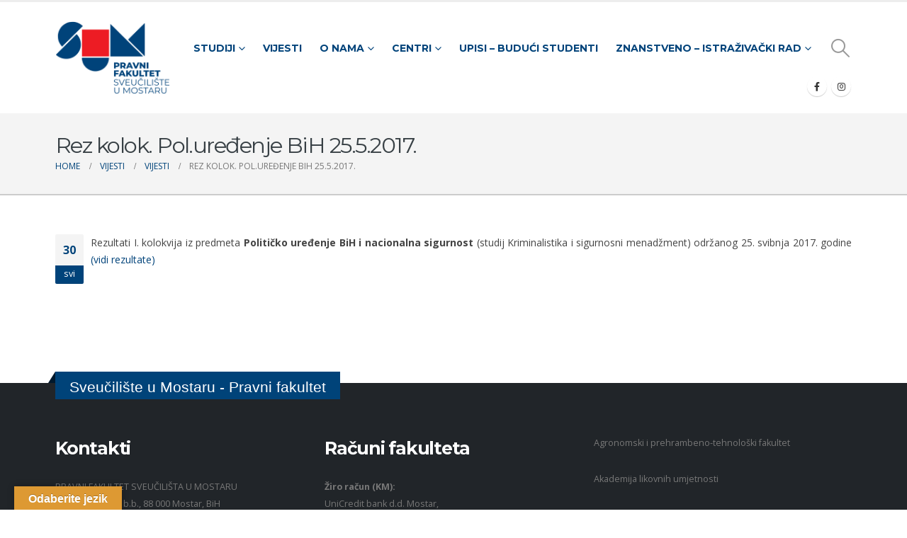

--- FILE ---
content_type: text/html; charset=UTF-8
request_url: https://pf.sum.ba/rez-kolok-pol-uredenje-bih-25-5-2017/
body_size: 18219
content:
	<!DOCTYPE html>
	<html class=""  lang="hr" prefix="og: http://ogp.me/ns# fb: http://ogp.me/ns/fb#">
	<head>
		<meta http-equiv="X-UA-Compatible" content="IE=edge" />
		<meta http-equiv="Content-Type" content="text/html; charset=UTF-8" />
		<meta name="viewport" content="width=device-width, initial-scale=1, minimum-scale=1" />

		<link rel="profile" href="https://gmpg.org/xfn/11" />
		<link rel="pingback" href="https://pf.sum.ba/xmlrpc.php" />
		<title>Rez kolok. Pol.uređenje BiH 25.5.2017. &#8211; Pravni fakultet</title>
<meta name='robots' content='max-image-preview:large' />
	<style>img:is([sizes="auto" i], [sizes^="auto," i]) { contain-intrinsic-size: 3000px 1500px }</style>
	<link rel='dns-prefetch' href='//translate.google.com' />
<link rel='dns-prefetch' href='//www.googletagmanager.com' />
<link rel="alternate" type="application/rss+xml" title="Pravni fakultet &raquo; Kanal" href="https://pf.sum.ba/feed/" />
<link rel="alternate" type="application/rss+xml" title="Pravni fakultet &raquo; Kanal komentara" href="https://pf.sum.ba/comments/feed/" />
<link rel="alternate" type="application/rss+xml" title="Pravni fakultet &raquo; Rez kolok. Pol.uređenje BiH 25.5.2017. Kanal komentara" href="https://pf.sum.ba/rez-kolok-pol-uredenje-bih-25-5-2017/feed/" />
		<link rel="shortcut icon" href="//www.sum.ba/favicon.ico" type="image/x-icon" />
				<link rel="apple-touch-icon" href="//pf2021.sum.ba/wp-content/themes/porto/images/logo/apple-touch-icon.png" />
				<link rel="apple-touch-icon" sizes="120x120" href="//pf2021.sum.ba/wp-content/themes/porto/images/logo/apple-touch-icon_120x120.png" />
				<link rel="apple-touch-icon" sizes="76x76" href="//pf2021.sum.ba/wp-content/themes/porto/images/logo/apple-touch-icon_76x76.png" />
				<link rel="apple-touch-icon" sizes="152x152" href="//pf2021.sum.ba/wp-content/themes/porto/images/logo/apple-touch-icon_152x152.png" />
			<meta name="twitter:card" content="summary_large_image">
	<meta property="twitter:title" content="Rez kolok. Pol.uređenje BiH 25.5.2017."/>
	<meta property="og:title" content="Rez kolok. Pol.uređenje BiH 25.5.2017."/>
	<meta property="og:type" content="website"/>
	<meta property="og:url" content="https://pf.sum.ba/rez-kolok-pol-uredenje-bih-25-5-2017/"/>
	<meta property="og:site_name" content="Pravni fakultet"/>
	<meta property="og:description" content="Rezultati I. kolokvija iz predmeta Političko uređenje BiH i nacionalna sigurnost (studij Kriminalistika i sigurnosni menadžment) održanog 25. svibnja 2017. godine (vidi rezultate)"/>

						<meta property="og:image" content="https://pf.sum.ba/wp-content/uploads/2021/10/logo.png"/>
						<!-- This site uses the Google Analytics by MonsterInsights plugin v9.11.1 - Using Analytics tracking - https://www.monsterinsights.com/ -->
							<script src="//www.googletagmanager.com/gtag/js?id=G-CC9XJHL2YL"  data-cfasync="false" data-wpfc-render="false" async></script>
			<script data-cfasync="false" data-wpfc-render="false">
				var mi_version = '9.11.1';
				var mi_track_user = true;
				var mi_no_track_reason = '';
								var MonsterInsightsDefaultLocations = {"page_location":"https:\/\/pf.sum.ba\/rez-kolok-pol-uredenje-bih-25-5-2017\/"};
								if ( typeof MonsterInsightsPrivacyGuardFilter === 'function' ) {
					var MonsterInsightsLocations = (typeof MonsterInsightsExcludeQuery === 'object') ? MonsterInsightsPrivacyGuardFilter( MonsterInsightsExcludeQuery ) : MonsterInsightsPrivacyGuardFilter( MonsterInsightsDefaultLocations );
				} else {
					var MonsterInsightsLocations = (typeof MonsterInsightsExcludeQuery === 'object') ? MonsterInsightsExcludeQuery : MonsterInsightsDefaultLocations;
				}

								var disableStrs = [
										'ga-disable-G-CC9XJHL2YL',
									];

				/* Function to detect opted out users */
				function __gtagTrackerIsOptedOut() {
					for (var index = 0; index < disableStrs.length; index++) {
						if (document.cookie.indexOf(disableStrs[index] + '=true') > -1) {
							return true;
						}
					}

					return false;
				}

				/* Disable tracking if the opt-out cookie exists. */
				if (__gtagTrackerIsOptedOut()) {
					for (var index = 0; index < disableStrs.length; index++) {
						window[disableStrs[index]] = true;
					}
				}

				/* Opt-out function */
				function __gtagTrackerOptout() {
					for (var index = 0; index < disableStrs.length; index++) {
						document.cookie = disableStrs[index] + '=true; expires=Thu, 31 Dec 2099 23:59:59 UTC; path=/';
						window[disableStrs[index]] = true;
					}
				}

				if ('undefined' === typeof gaOptout) {
					function gaOptout() {
						__gtagTrackerOptout();
					}
				}
								window.dataLayer = window.dataLayer || [];

				window.MonsterInsightsDualTracker = {
					helpers: {},
					trackers: {},
				};
				if (mi_track_user) {
					function __gtagDataLayer() {
						dataLayer.push(arguments);
					}

					function __gtagTracker(type, name, parameters) {
						if (!parameters) {
							parameters = {};
						}

						if (parameters.send_to) {
							__gtagDataLayer.apply(null, arguments);
							return;
						}

						if (type === 'event') {
														parameters.send_to = monsterinsights_frontend.v4_id;
							var hookName = name;
							if (typeof parameters['event_category'] !== 'undefined') {
								hookName = parameters['event_category'] + ':' + name;
							}

							if (typeof MonsterInsightsDualTracker.trackers[hookName] !== 'undefined') {
								MonsterInsightsDualTracker.trackers[hookName](parameters);
							} else {
								__gtagDataLayer('event', name, parameters);
							}
							
						} else {
							__gtagDataLayer.apply(null, arguments);
						}
					}

					__gtagTracker('js', new Date());
					__gtagTracker('set', {
						'developer_id.dZGIzZG': true,
											});
					if ( MonsterInsightsLocations.page_location ) {
						__gtagTracker('set', MonsterInsightsLocations);
					}
										__gtagTracker('config', 'G-CC9XJHL2YL', {"forceSSL":"true","link_attribution":"true"} );
										window.gtag = __gtagTracker;										(function () {
						/* https://developers.google.com/analytics/devguides/collection/analyticsjs/ */
						/* ga and __gaTracker compatibility shim. */
						var noopfn = function () {
							return null;
						};
						var newtracker = function () {
							return new Tracker();
						};
						var Tracker = function () {
							return null;
						};
						var p = Tracker.prototype;
						p.get = noopfn;
						p.set = noopfn;
						p.send = function () {
							var args = Array.prototype.slice.call(arguments);
							args.unshift('send');
							__gaTracker.apply(null, args);
						};
						var __gaTracker = function () {
							var len = arguments.length;
							if (len === 0) {
								return;
							}
							var f = arguments[len - 1];
							if (typeof f !== 'object' || f === null || typeof f.hitCallback !== 'function') {
								if ('send' === arguments[0]) {
									var hitConverted, hitObject = false, action;
									if ('event' === arguments[1]) {
										if ('undefined' !== typeof arguments[3]) {
											hitObject = {
												'eventAction': arguments[3],
												'eventCategory': arguments[2],
												'eventLabel': arguments[4],
												'value': arguments[5] ? arguments[5] : 1,
											}
										}
									}
									if ('pageview' === arguments[1]) {
										if ('undefined' !== typeof arguments[2]) {
											hitObject = {
												'eventAction': 'page_view',
												'page_path': arguments[2],
											}
										}
									}
									if (typeof arguments[2] === 'object') {
										hitObject = arguments[2];
									}
									if (typeof arguments[5] === 'object') {
										Object.assign(hitObject, arguments[5]);
									}
									if ('undefined' !== typeof arguments[1].hitType) {
										hitObject = arguments[1];
										if ('pageview' === hitObject.hitType) {
											hitObject.eventAction = 'page_view';
										}
									}
									if (hitObject) {
										action = 'timing' === arguments[1].hitType ? 'timing_complete' : hitObject.eventAction;
										hitConverted = mapArgs(hitObject);
										__gtagTracker('event', action, hitConverted);
									}
								}
								return;
							}

							function mapArgs(args) {
								var arg, hit = {};
								var gaMap = {
									'eventCategory': 'event_category',
									'eventAction': 'event_action',
									'eventLabel': 'event_label',
									'eventValue': 'event_value',
									'nonInteraction': 'non_interaction',
									'timingCategory': 'event_category',
									'timingVar': 'name',
									'timingValue': 'value',
									'timingLabel': 'event_label',
									'page': 'page_path',
									'location': 'page_location',
									'title': 'page_title',
									'referrer' : 'page_referrer',
								};
								for (arg in args) {
																		if (!(!args.hasOwnProperty(arg) || !gaMap.hasOwnProperty(arg))) {
										hit[gaMap[arg]] = args[arg];
									} else {
										hit[arg] = args[arg];
									}
								}
								return hit;
							}

							try {
								f.hitCallback();
							} catch (ex) {
							}
						};
						__gaTracker.create = newtracker;
						__gaTracker.getByName = newtracker;
						__gaTracker.getAll = function () {
							return [];
						};
						__gaTracker.remove = noopfn;
						__gaTracker.loaded = true;
						window['__gaTracker'] = __gaTracker;
					})();
									} else {
										console.log("");
					(function () {
						function __gtagTracker() {
							return null;
						}

						window['__gtagTracker'] = __gtagTracker;
						window['gtag'] = __gtagTracker;
					})();
									}
			</script>
							<!-- / Google Analytics by MonsterInsights -->
		<script>
window._wpemojiSettings = {"baseUrl":"https:\/\/s.w.org\/images\/core\/emoji\/16.0.1\/72x72\/","ext":".png","svgUrl":"https:\/\/s.w.org\/images\/core\/emoji\/16.0.1\/svg\/","svgExt":".svg","source":{"concatemoji":"https:\/\/pf.sum.ba\/wp-includes\/js\/wp-emoji-release.min.js?ver=6.8.3"}};
/*! This file is auto-generated */
!function(s,n){var o,i,e;function c(e){try{var t={supportTests:e,timestamp:(new Date).valueOf()};sessionStorage.setItem(o,JSON.stringify(t))}catch(e){}}function p(e,t,n){e.clearRect(0,0,e.canvas.width,e.canvas.height),e.fillText(t,0,0);var t=new Uint32Array(e.getImageData(0,0,e.canvas.width,e.canvas.height).data),a=(e.clearRect(0,0,e.canvas.width,e.canvas.height),e.fillText(n,0,0),new Uint32Array(e.getImageData(0,0,e.canvas.width,e.canvas.height).data));return t.every(function(e,t){return e===a[t]})}function u(e,t){e.clearRect(0,0,e.canvas.width,e.canvas.height),e.fillText(t,0,0);for(var n=e.getImageData(16,16,1,1),a=0;a<n.data.length;a++)if(0!==n.data[a])return!1;return!0}function f(e,t,n,a){switch(t){case"flag":return n(e,"\ud83c\udff3\ufe0f\u200d\u26a7\ufe0f","\ud83c\udff3\ufe0f\u200b\u26a7\ufe0f")?!1:!n(e,"\ud83c\udde8\ud83c\uddf6","\ud83c\udde8\u200b\ud83c\uddf6")&&!n(e,"\ud83c\udff4\udb40\udc67\udb40\udc62\udb40\udc65\udb40\udc6e\udb40\udc67\udb40\udc7f","\ud83c\udff4\u200b\udb40\udc67\u200b\udb40\udc62\u200b\udb40\udc65\u200b\udb40\udc6e\u200b\udb40\udc67\u200b\udb40\udc7f");case"emoji":return!a(e,"\ud83e\udedf")}return!1}function g(e,t,n,a){var r="undefined"!=typeof WorkerGlobalScope&&self instanceof WorkerGlobalScope?new OffscreenCanvas(300,150):s.createElement("canvas"),o=r.getContext("2d",{willReadFrequently:!0}),i=(o.textBaseline="top",o.font="600 32px Arial",{});return e.forEach(function(e){i[e]=t(o,e,n,a)}),i}function t(e){var t=s.createElement("script");t.src=e,t.defer=!0,s.head.appendChild(t)}"undefined"!=typeof Promise&&(o="wpEmojiSettingsSupports",i=["flag","emoji"],n.supports={everything:!0,everythingExceptFlag:!0},e=new Promise(function(e){s.addEventListener("DOMContentLoaded",e,{once:!0})}),new Promise(function(t){var n=function(){try{var e=JSON.parse(sessionStorage.getItem(o));if("object"==typeof e&&"number"==typeof e.timestamp&&(new Date).valueOf()<e.timestamp+604800&&"object"==typeof e.supportTests)return e.supportTests}catch(e){}return null}();if(!n){if("undefined"!=typeof Worker&&"undefined"!=typeof OffscreenCanvas&&"undefined"!=typeof URL&&URL.createObjectURL&&"undefined"!=typeof Blob)try{var e="postMessage("+g.toString()+"("+[JSON.stringify(i),f.toString(),p.toString(),u.toString()].join(",")+"));",a=new Blob([e],{type:"text/javascript"}),r=new Worker(URL.createObjectURL(a),{name:"wpTestEmojiSupports"});return void(r.onmessage=function(e){c(n=e.data),r.terminate(),t(n)})}catch(e){}c(n=g(i,f,p,u))}t(n)}).then(function(e){for(var t in e)n.supports[t]=e[t],n.supports.everything=n.supports.everything&&n.supports[t],"flag"!==t&&(n.supports.everythingExceptFlag=n.supports.everythingExceptFlag&&n.supports[t]);n.supports.everythingExceptFlag=n.supports.everythingExceptFlag&&!n.supports.flag,n.DOMReady=!1,n.readyCallback=function(){n.DOMReady=!0}}).then(function(){return e}).then(function(){var e;n.supports.everything||(n.readyCallback(),(e=n.source||{}).concatemoji?t(e.concatemoji):e.wpemoji&&e.twemoji&&(t(e.twemoji),t(e.wpemoji)))}))}((window,document),window._wpemojiSettings);
</script>
<link rel='stylesheet' id='premium-addons-css' href='https://pf.sum.ba/wp-content/plugins/premium-addons-for-elementor/assets/frontend/min-css/premium-addons.min.css?ver=4.11.46' media='all' />
<style id='wp-emoji-styles-inline-css'>

	img.wp-smiley, img.emoji {
		display: inline !important;
		border: none !important;
		box-shadow: none !important;
		height: 1em !important;
		width: 1em !important;
		margin: 0 0.07em !important;
		vertical-align: -0.1em !important;
		background: none !important;
		padding: 0 !important;
	}
</style>
<link rel='stylesheet' id='wp-block-library-css' href='https://pf.sum.ba/wp-includes/css/dist/block-library/style.min.css?ver=6.8.3' media='all' />
<style id='wp-block-library-theme-inline-css'>
.wp-block-audio :where(figcaption){color:#555;font-size:13px;text-align:center}.is-dark-theme .wp-block-audio :where(figcaption){color:#ffffffa6}.wp-block-audio{margin:0 0 1em}.wp-block-code{border:1px solid #ccc;border-radius:4px;font-family:Menlo,Consolas,monaco,monospace;padding:.8em 1em}.wp-block-embed :where(figcaption){color:#555;font-size:13px;text-align:center}.is-dark-theme .wp-block-embed :where(figcaption){color:#ffffffa6}.wp-block-embed{margin:0 0 1em}.blocks-gallery-caption{color:#555;font-size:13px;text-align:center}.is-dark-theme .blocks-gallery-caption{color:#ffffffa6}:root :where(.wp-block-image figcaption){color:#555;font-size:13px;text-align:center}.is-dark-theme :root :where(.wp-block-image figcaption){color:#ffffffa6}.wp-block-image{margin:0 0 1em}.wp-block-pullquote{border-bottom:4px solid;border-top:4px solid;color:currentColor;margin-bottom:1.75em}.wp-block-pullquote cite,.wp-block-pullquote footer,.wp-block-pullquote__citation{color:currentColor;font-size:.8125em;font-style:normal;text-transform:uppercase}.wp-block-quote{border-left:.25em solid;margin:0 0 1.75em;padding-left:1em}.wp-block-quote cite,.wp-block-quote footer{color:currentColor;font-size:.8125em;font-style:normal;position:relative}.wp-block-quote:where(.has-text-align-right){border-left:none;border-right:.25em solid;padding-left:0;padding-right:1em}.wp-block-quote:where(.has-text-align-center){border:none;padding-left:0}.wp-block-quote.is-large,.wp-block-quote.is-style-large,.wp-block-quote:where(.is-style-plain){border:none}.wp-block-search .wp-block-search__label{font-weight:700}.wp-block-search__button{border:1px solid #ccc;padding:.375em .625em}:where(.wp-block-group.has-background){padding:1.25em 2.375em}.wp-block-separator.has-css-opacity{opacity:.4}.wp-block-separator{border:none;border-bottom:2px solid;margin-left:auto;margin-right:auto}.wp-block-separator.has-alpha-channel-opacity{opacity:1}.wp-block-separator:not(.is-style-wide):not(.is-style-dots){width:100px}.wp-block-separator.has-background:not(.is-style-dots){border-bottom:none;height:1px}.wp-block-separator.has-background:not(.is-style-wide):not(.is-style-dots){height:2px}.wp-block-table{margin:0 0 1em}.wp-block-table td,.wp-block-table th{word-break:normal}.wp-block-table :where(figcaption){color:#555;font-size:13px;text-align:center}.is-dark-theme .wp-block-table :where(figcaption){color:#ffffffa6}.wp-block-video :where(figcaption){color:#555;font-size:13px;text-align:center}.is-dark-theme .wp-block-video :where(figcaption){color:#ffffffa6}.wp-block-video{margin:0 0 1em}:root :where(.wp-block-template-part.has-background){margin-bottom:0;margin-top:0;padding:1.25em 2.375em}
</style>
<style id='classic-theme-styles-inline-css'>
/*! This file is auto-generated */
.wp-block-button__link{color:#fff;background-color:#32373c;border-radius:9999px;box-shadow:none;text-decoration:none;padding:calc(.667em + 2px) calc(1.333em + 2px);font-size:1.125em}.wp-block-file__button{background:#32373c;color:#fff;text-decoration:none}
</style>
<style id='pdfemb-pdf-embedder-viewer-style-inline-css'>
.wp-block-pdfemb-pdf-embedder-viewer{max-width:none}

</style>
<link rel='stylesheet' id='svg-flags-core-css-css' href='https://pf.sum.ba/wp-content/plugins/svg-flags-lite/assets/flag-icon-css/css/flag-icon.min.css?ver=1763110381' media='all' />
<link rel='stylesheet' id='svg-flags-block-css-css' href='https://pf.sum.ba/wp-content/plugins/svg-flags-lite/assets/css/block.styles.css?ver=https://pf.sum.ba/wp-content/plugins/svg-flags-lite/assets/css/block.styles.css' media='all' />
<style id='global-styles-inline-css'>
:root{--wp--preset--aspect-ratio--square: 1;--wp--preset--aspect-ratio--4-3: 4/3;--wp--preset--aspect-ratio--3-4: 3/4;--wp--preset--aspect-ratio--3-2: 3/2;--wp--preset--aspect-ratio--2-3: 2/3;--wp--preset--aspect-ratio--16-9: 16/9;--wp--preset--aspect-ratio--9-16: 9/16;--wp--preset--color--black: #000000;--wp--preset--color--cyan-bluish-gray: #abb8c3;--wp--preset--color--white: #ffffff;--wp--preset--color--pale-pink: #f78da7;--wp--preset--color--vivid-red: #cf2e2e;--wp--preset--color--luminous-vivid-orange: #ff6900;--wp--preset--color--luminous-vivid-amber: #fcb900;--wp--preset--color--light-green-cyan: #7bdcb5;--wp--preset--color--vivid-green-cyan: #00d084;--wp--preset--color--pale-cyan-blue: #8ed1fc;--wp--preset--color--vivid-cyan-blue: #0693e3;--wp--preset--color--vivid-purple: #9b51e0;--wp--preset--color--primary: var(--porto-primary-color);--wp--preset--color--secondary: var(--porto-secondary-color);--wp--preset--color--tertiary: var(--porto-tertiary-color);--wp--preset--color--quaternary: var(--porto-quaternary-color);--wp--preset--color--dark: var(--porto-dark-color);--wp--preset--color--light: var(--porto-light-color);--wp--preset--color--primary-hover: var(--porto-primary-light-5);--wp--preset--gradient--vivid-cyan-blue-to-vivid-purple: linear-gradient(135deg,rgba(6,147,227,1) 0%,rgb(155,81,224) 100%);--wp--preset--gradient--light-green-cyan-to-vivid-green-cyan: linear-gradient(135deg,rgb(122,220,180) 0%,rgb(0,208,130) 100%);--wp--preset--gradient--luminous-vivid-amber-to-luminous-vivid-orange: linear-gradient(135deg,rgba(252,185,0,1) 0%,rgba(255,105,0,1) 100%);--wp--preset--gradient--luminous-vivid-orange-to-vivid-red: linear-gradient(135deg,rgba(255,105,0,1) 0%,rgb(207,46,46) 100%);--wp--preset--gradient--very-light-gray-to-cyan-bluish-gray: linear-gradient(135deg,rgb(238,238,238) 0%,rgb(169,184,195) 100%);--wp--preset--gradient--cool-to-warm-spectrum: linear-gradient(135deg,rgb(74,234,220) 0%,rgb(151,120,209) 20%,rgb(207,42,186) 40%,rgb(238,44,130) 60%,rgb(251,105,98) 80%,rgb(254,248,76) 100%);--wp--preset--gradient--blush-light-purple: linear-gradient(135deg,rgb(255,206,236) 0%,rgb(152,150,240) 100%);--wp--preset--gradient--blush-bordeaux: linear-gradient(135deg,rgb(254,205,165) 0%,rgb(254,45,45) 50%,rgb(107,0,62) 100%);--wp--preset--gradient--luminous-dusk: linear-gradient(135deg,rgb(255,203,112) 0%,rgb(199,81,192) 50%,rgb(65,88,208) 100%);--wp--preset--gradient--pale-ocean: linear-gradient(135deg,rgb(255,245,203) 0%,rgb(182,227,212) 50%,rgb(51,167,181) 100%);--wp--preset--gradient--electric-grass: linear-gradient(135deg,rgb(202,248,128) 0%,rgb(113,206,126) 100%);--wp--preset--gradient--midnight: linear-gradient(135deg,rgb(2,3,129) 0%,rgb(40,116,252) 100%);--wp--preset--font-size--small: 13px;--wp--preset--font-size--medium: 20px;--wp--preset--font-size--large: 36px;--wp--preset--font-size--x-large: 42px;--wp--preset--spacing--20: 0.44rem;--wp--preset--spacing--30: 0.67rem;--wp--preset--spacing--40: 1rem;--wp--preset--spacing--50: 1.5rem;--wp--preset--spacing--60: 2.25rem;--wp--preset--spacing--70: 3.38rem;--wp--preset--spacing--80: 5.06rem;--wp--preset--shadow--natural: 6px 6px 9px rgba(0, 0, 0, 0.2);--wp--preset--shadow--deep: 12px 12px 50px rgba(0, 0, 0, 0.4);--wp--preset--shadow--sharp: 6px 6px 0px rgba(0, 0, 0, 0.2);--wp--preset--shadow--outlined: 6px 6px 0px -3px rgba(255, 255, 255, 1), 6px 6px rgba(0, 0, 0, 1);--wp--preset--shadow--crisp: 6px 6px 0px rgba(0, 0, 0, 1);}:where(.is-layout-flex){gap: 0.5em;}:where(.is-layout-grid){gap: 0.5em;}body .is-layout-flex{display: flex;}.is-layout-flex{flex-wrap: wrap;align-items: center;}.is-layout-flex > :is(*, div){margin: 0;}body .is-layout-grid{display: grid;}.is-layout-grid > :is(*, div){margin: 0;}:where(.wp-block-columns.is-layout-flex){gap: 2em;}:where(.wp-block-columns.is-layout-grid){gap: 2em;}:where(.wp-block-post-template.is-layout-flex){gap: 1.25em;}:where(.wp-block-post-template.is-layout-grid){gap: 1.25em;}.has-black-color{color: var(--wp--preset--color--black) !important;}.has-cyan-bluish-gray-color{color: var(--wp--preset--color--cyan-bluish-gray) !important;}.has-white-color{color: var(--wp--preset--color--white) !important;}.has-pale-pink-color{color: var(--wp--preset--color--pale-pink) !important;}.has-vivid-red-color{color: var(--wp--preset--color--vivid-red) !important;}.has-luminous-vivid-orange-color{color: var(--wp--preset--color--luminous-vivid-orange) !important;}.has-luminous-vivid-amber-color{color: var(--wp--preset--color--luminous-vivid-amber) !important;}.has-light-green-cyan-color{color: var(--wp--preset--color--light-green-cyan) !important;}.has-vivid-green-cyan-color{color: var(--wp--preset--color--vivid-green-cyan) !important;}.has-pale-cyan-blue-color{color: var(--wp--preset--color--pale-cyan-blue) !important;}.has-vivid-cyan-blue-color{color: var(--wp--preset--color--vivid-cyan-blue) !important;}.has-vivid-purple-color{color: var(--wp--preset--color--vivid-purple) !important;}.has-black-background-color{background-color: var(--wp--preset--color--black) !important;}.has-cyan-bluish-gray-background-color{background-color: var(--wp--preset--color--cyan-bluish-gray) !important;}.has-white-background-color{background-color: var(--wp--preset--color--white) !important;}.has-pale-pink-background-color{background-color: var(--wp--preset--color--pale-pink) !important;}.has-vivid-red-background-color{background-color: var(--wp--preset--color--vivid-red) !important;}.has-luminous-vivid-orange-background-color{background-color: var(--wp--preset--color--luminous-vivid-orange) !important;}.has-luminous-vivid-amber-background-color{background-color: var(--wp--preset--color--luminous-vivid-amber) !important;}.has-light-green-cyan-background-color{background-color: var(--wp--preset--color--light-green-cyan) !important;}.has-vivid-green-cyan-background-color{background-color: var(--wp--preset--color--vivid-green-cyan) !important;}.has-pale-cyan-blue-background-color{background-color: var(--wp--preset--color--pale-cyan-blue) !important;}.has-vivid-cyan-blue-background-color{background-color: var(--wp--preset--color--vivid-cyan-blue) !important;}.has-vivid-purple-background-color{background-color: var(--wp--preset--color--vivid-purple) !important;}.has-black-border-color{border-color: var(--wp--preset--color--black) !important;}.has-cyan-bluish-gray-border-color{border-color: var(--wp--preset--color--cyan-bluish-gray) !important;}.has-white-border-color{border-color: var(--wp--preset--color--white) !important;}.has-pale-pink-border-color{border-color: var(--wp--preset--color--pale-pink) !important;}.has-vivid-red-border-color{border-color: var(--wp--preset--color--vivid-red) !important;}.has-luminous-vivid-orange-border-color{border-color: var(--wp--preset--color--luminous-vivid-orange) !important;}.has-luminous-vivid-amber-border-color{border-color: var(--wp--preset--color--luminous-vivid-amber) !important;}.has-light-green-cyan-border-color{border-color: var(--wp--preset--color--light-green-cyan) !important;}.has-vivid-green-cyan-border-color{border-color: var(--wp--preset--color--vivid-green-cyan) !important;}.has-pale-cyan-blue-border-color{border-color: var(--wp--preset--color--pale-cyan-blue) !important;}.has-vivid-cyan-blue-border-color{border-color: var(--wp--preset--color--vivid-cyan-blue) !important;}.has-vivid-purple-border-color{border-color: var(--wp--preset--color--vivid-purple) !important;}.has-vivid-cyan-blue-to-vivid-purple-gradient-background{background: var(--wp--preset--gradient--vivid-cyan-blue-to-vivid-purple) !important;}.has-light-green-cyan-to-vivid-green-cyan-gradient-background{background: var(--wp--preset--gradient--light-green-cyan-to-vivid-green-cyan) !important;}.has-luminous-vivid-amber-to-luminous-vivid-orange-gradient-background{background: var(--wp--preset--gradient--luminous-vivid-amber-to-luminous-vivid-orange) !important;}.has-luminous-vivid-orange-to-vivid-red-gradient-background{background: var(--wp--preset--gradient--luminous-vivid-orange-to-vivid-red) !important;}.has-very-light-gray-to-cyan-bluish-gray-gradient-background{background: var(--wp--preset--gradient--very-light-gray-to-cyan-bluish-gray) !important;}.has-cool-to-warm-spectrum-gradient-background{background: var(--wp--preset--gradient--cool-to-warm-spectrum) !important;}.has-blush-light-purple-gradient-background{background: var(--wp--preset--gradient--blush-light-purple) !important;}.has-blush-bordeaux-gradient-background{background: var(--wp--preset--gradient--blush-bordeaux) !important;}.has-luminous-dusk-gradient-background{background: var(--wp--preset--gradient--luminous-dusk) !important;}.has-pale-ocean-gradient-background{background: var(--wp--preset--gradient--pale-ocean) !important;}.has-electric-grass-gradient-background{background: var(--wp--preset--gradient--electric-grass) !important;}.has-midnight-gradient-background{background: var(--wp--preset--gradient--midnight) !important;}.has-small-font-size{font-size: var(--wp--preset--font-size--small) !important;}.has-medium-font-size{font-size: var(--wp--preset--font-size--medium) !important;}.has-large-font-size{font-size: var(--wp--preset--font-size--large) !important;}.has-x-large-font-size{font-size: var(--wp--preset--font-size--x-large) !important;}
:where(.wp-block-post-template.is-layout-flex){gap: 1.25em;}:where(.wp-block-post-template.is-layout-grid){gap: 1.25em;}
:where(.wp-block-columns.is-layout-flex){gap: 2em;}:where(.wp-block-columns.is-layout-grid){gap: 2em;}
:root :where(.wp-block-pullquote){font-size: 1.5em;line-height: 1.6;}
</style>
<link rel='stylesheet' id='google-language-translator-css' href='https://pf.sum.ba/wp-content/plugins/google-language-translator/css/style.css?ver=6.0.20' media='' />
<link rel='stylesheet' id='glt-toolbar-styles-css' href='https://pf.sum.ba/wp-content/plugins/google-language-translator/css/toolbar.css?ver=6.0.20' media='' />
<link rel='stylesheet' id='svg-flags-plugin-css-css' href='https://pf.sum.ba/wp-content/plugins/svg-flags-lite/assets/css/frontend.css?ver=1763110381' media='all' />
<link rel='stylesheet' id='porto-css-vars-css' href='https://pf.sum.ba/wp-content/uploads/porto_styles/theme_css_vars.css?ver=7.7.1' media='all' />
<link rel='stylesheet' id='bootstrap-css' href='https://pf.sum.ba/wp-content/uploads/porto_styles/bootstrap.css?ver=7.7.1' media='all' />
<link rel='stylesheet' id='porto-plugins-css' href='https://pf.sum.ba/wp-content/themes/porto/css/plugins.css?ver=7.7.1' media='all' />
<link rel='stylesheet' id='porto-theme-css' href='https://pf.sum.ba/wp-content/themes/porto/css/theme.css?ver=7.7.1' media='all' />
<link rel='stylesheet' id='porto-blog-legacy-css' href='https://pf.sum.ba/wp-content/themes/porto/css/part/blog-legacy.css?ver=7.7.1' media='all' />
<link rel='stylesheet' id='porto-header-legacy-css' href='https://pf.sum.ba/wp-content/themes/porto/css/part/header-legacy.css?ver=7.7.1' media='all' />
<link rel='stylesheet' id='porto-footer-legacy-css' href='https://pf.sum.ba/wp-content/themes/porto/css/part/footer-legacy.css?ver=7.7.1' media='all' />
<link rel='stylesheet' id='porto-side-nav-panel-css' href='https://pf.sum.ba/wp-content/themes/porto/css/part/side-nav-panel.css?ver=7.7.1' media='all' />
<link rel='stylesheet' id='porto-footer-ribbon-css' href='https://pf.sum.ba/wp-content/themes/porto/css/part/footer-ribbon.css?ver=7.7.1' media='all' />
<link rel='stylesheet' id='porto-revslider-css' href='https://pf.sum.ba/wp-content/themes/porto/css/part/revslider.css?ver=7.7.1' media='all' />
<link rel='stylesheet' id='porto-media-mobile-sidebar-css' href='https://pf.sum.ba/wp-content/themes/porto/css/part/media-mobile-sidebar.css?ver=7.7.1' media='(max-width:991px)' />
<link rel='stylesheet' id='porto-theme-portfolio-css' href='https://pf.sum.ba/wp-content/themes/porto/css/theme_portfolio.css?ver=7.7.1' media='all' />
<link rel='stylesheet' id='porto-theme-member-css' href='https://pf.sum.ba/wp-content/themes/porto/css/theme_member.css?ver=7.7.1' media='all' />
<link rel='stylesheet' id='porto-shortcodes-css' href='https://pf.sum.ba/wp-content/uploads/porto_styles/shortcodes.css?ver=7.7.1' media='all' />
<link rel='stylesheet' id='porto-theme-elementor-css' href='https://pf.sum.ba/wp-content/themes/porto/css/theme_elementor.css?ver=7.7.1' media='all' />
<link rel='stylesheet' id='porto-theme-radius-css' href='https://pf.sum.ba/wp-content/themes/porto/css/theme_radius.css?ver=7.7.1' media='all' />
<link rel='stylesheet' id='porto-dynamic-style-css' href='https://pf.sum.ba/wp-content/uploads/porto_styles/dynamic_style.css?ver=7.7.1' media='all' />
<link rel='stylesheet' id='porto-type-builder-css' href='https://pf.sum.ba/wp-content/plugins/porto-functionality/builders/assets/type-builder.css?ver=3.7.1' media='all' />
<link rel='stylesheet' id='porto-style-css' href='https://pf.sum.ba/wp-content/themes/porto/style.css?ver=7.7.1' media='all' />
<style id='porto-style-inline-css'>
.side-header-narrow-bar-logo{max-width:170px}.loading-overlay-showing > .loading-overlay{opacity:1;visibility:visible;transition-delay:0}.loading-overlay{transition:visibility 0s ease-in-out 0.5s,opacity 0.5s ease-in-out;position:absolute;bottom:0;left:0;opacity:0;right:0;top:0;visibility:hidden}.loading-overlay .loader{display:inline-block;border:2px solid transparent;width:40px;height:40px;-webkit-animation:spin 0.75s infinite linear;animation:spin 0.75s infinite linear;border-image:none;border-radius:50%;vertical-align:middle;position:absolute;margin:auto;left:0;right:0;top:0;bottom:0;z-index:2;border-top-color:var(--porto-primary-color)}.loading-overlay .loader:before{content:"";display:inline-block;border:inherit;width:inherit;height:inherit;-webkit-animation:spin 1.5s infinite ease;animation:spin 1.5s infinite ease;border-radius:inherit;position:absolute;left:-2px;top:-2px;border-top-color:inherit}body > .loading-overlay{position:fixed;z-index:999999}#header,.sticky-header .header-main.sticky{border-top:3px solid #ededed}@media (min-width:992px){}
</style>
<script src="https://pf.sum.ba/wp-content/plugins/google-analytics-for-wordpress/assets/js/frontend-gtag.min.js?ver=9.11.1" id="monsterinsights-frontend-script-js" async data-wp-strategy="async"></script>
<script data-cfasync="false" data-wpfc-render="false" id='monsterinsights-frontend-script-js-extra'>var monsterinsights_frontend = {"js_events_tracking":"true","download_extensions":"doc,pdf,ppt,zip,xls,docx,pptx,xlsx","inbound_paths":"[{\"path\":\"\\\/go\\\/\",\"label\":\"affiliate\"},{\"path\":\"\\\/recommend\\\/\",\"label\":\"affiliate\"}]","home_url":"https:\/\/pf.sum.ba","hash_tracking":"false","v4_id":"G-CC9XJHL2YL"};</script>
<script src="https://pf.sum.ba/wp-includes/js/jquery/jquery.min.js?ver=3.7.1" id="jquery-core-js"></script>
<script src="https://pf.sum.ba/wp-includes/js/jquery/jquery-migrate.min.js?ver=3.4.1" id="jquery-migrate-js"></script>

<!-- Google tag (gtag.js) snippet added by Site Kit -->
<!-- Google Analytics snippet added by Site Kit -->
<script src="https://www.googletagmanager.com/gtag/js?id=G-CC9XJHL2YL" id="google_gtagjs-js" async></script>
<script id="google_gtagjs-js-after">
window.dataLayer = window.dataLayer || [];function gtag(){dataLayer.push(arguments);}
gtag("set","linker",{"domains":["pf.sum.ba"]});
gtag("js", new Date());
gtag("set", "developer_id.dZTNiMT", true);
gtag("config", "G-CC9XJHL2YL");
</script>
<link rel="https://api.w.org/" href="https://pf.sum.ba/wp-json/" /><link rel="alternate" title="JSON" type="application/json" href="https://pf.sum.ba/wp-json/wp/v2/posts/814" /><link rel="EditURI" type="application/rsd+xml" title="RSD" href="https://pf.sum.ba/xmlrpc.php?rsd" />
<meta name="generator" content="WordPress 6.8.3" />
<link rel="canonical" href="https://pf.sum.ba/rez-kolok-pol-uredenje-bih-25-5-2017/" />
<link rel='shortlink' href='https://pf.sum.ba/?p=814' />
<link rel="alternate" title="oEmbed (JSON)" type="application/json+oembed" href="https://pf.sum.ba/wp-json/oembed/1.0/embed?url=https%3A%2F%2Fpf.sum.ba%2Frez-kolok-pol-uredenje-bih-25-5-2017%2F" />
<link rel="alternate" title="oEmbed (XML)" type="text/xml+oembed" href="https://pf.sum.ba/wp-json/oembed/1.0/embed?url=https%3A%2F%2Fpf.sum.ba%2Frez-kolok-pol-uredenje-bih-25-5-2017%2F&#038;format=xml" />
<style>p.hello{font-size:12px;color:darkgray;}#google_language_translator,#flags{text-align:left;}#google_language_translator{clear:both;}#flags{width:165px;}#flags a{display:inline-block;margin-right:2px;}#google_language_translator{width:auto!important;}div.skiptranslate.goog-te-gadget{display:inline!important;}.goog-tooltip{display: none!important;}.goog-tooltip:hover{display: none!important;}.goog-text-highlight{background-color:transparent!important;border:none!important;box-shadow:none!important;}#google_language_translator select.goog-te-combo{color:#32373c;}div.skiptranslate{display:none!important;}body{top:0px!important;}#goog-gt-{display:none!important;}font font{background-color:transparent!important;box-shadow:none!important;position:initial!important;}#glt-translate-trigger{left:20px;right:auto;}#glt-translate-trigger > span{color:#ffffff;}#glt-translate-trigger{background:#dd9933;}.goog-te-gadget .goog-te-combo{width:100%;}</style><meta name="generator" content="Site Kit by Google 1.165.0" />		<script type="text/javascript" id="webfont-queue">
		WebFontConfig = {
			google: { families: [ 'Open+Sans:400,500,600,700:latin,latin-ext','Montserrat:400,500,600,700,800','Playfair+Display:400,700' ] }
		};
		(function(d) {
			var wf = d.createElement('script'), s = d.scripts[d.scripts.length - 1];
			wf.src = 'https://pf.sum.ba/wp-content/themes/porto/js/libs/webfont.js';
			wf.async = true;
			s.parentNode.insertBefore(wf, s);
		})(document);</script>
		<meta name="generator" content="Elementor 3.33.0; features: additional_custom_breakpoints; settings: css_print_method-internal, google_font-enabled, font_display-auto">
			<style>
				.e-con.e-parent:nth-of-type(n+4):not(.e-lazyloaded):not(.e-no-lazyload),
				.e-con.e-parent:nth-of-type(n+4):not(.e-lazyloaded):not(.e-no-lazyload) * {
					background-image: none !important;
				}
				@media screen and (max-height: 1024px) {
					.e-con.e-parent:nth-of-type(n+3):not(.e-lazyloaded):not(.e-no-lazyload),
					.e-con.e-parent:nth-of-type(n+3):not(.e-lazyloaded):not(.e-no-lazyload) * {
						background-image: none !important;
					}
				}
				@media screen and (max-height: 640px) {
					.e-con.e-parent:nth-of-type(n+2):not(.e-lazyloaded):not(.e-no-lazyload),
					.e-con.e-parent:nth-of-type(n+2):not(.e-lazyloaded):not(.e-no-lazyload) * {
						background-image: none !important;
					}
				}
			</style>
			<meta name="generator" content="Powered by Slider Revolution 6.7.38 - responsive, Mobile-Friendly Slider Plugin for WordPress with comfortable drag and drop interface." />
<script>function setREVStartSize(e){
			//window.requestAnimationFrame(function() {
				window.RSIW = window.RSIW===undefined ? window.innerWidth : window.RSIW;
				window.RSIH = window.RSIH===undefined ? window.innerHeight : window.RSIH;
				try {
					var pw = document.getElementById(e.c).parentNode.offsetWidth,
						newh;
					pw = pw===0 || isNaN(pw) || (e.l=="fullwidth" || e.layout=="fullwidth") ? window.RSIW : pw;
					e.tabw = e.tabw===undefined ? 0 : parseInt(e.tabw);
					e.thumbw = e.thumbw===undefined ? 0 : parseInt(e.thumbw);
					e.tabh = e.tabh===undefined ? 0 : parseInt(e.tabh);
					e.thumbh = e.thumbh===undefined ? 0 : parseInt(e.thumbh);
					e.tabhide = e.tabhide===undefined ? 0 : parseInt(e.tabhide);
					e.thumbhide = e.thumbhide===undefined ? 0 : parseInt(e.thumbhide);
					e.mh = e.mh===undefined || e.mh=="" || e.mh==="auto" ? 0 : parseInt(e.mh,0);
					if(e.layout==="fullscreen" || e.l==="fullscreen")
						newh = Math.max(e.mh,window.RSIH);
					else{
						e.gw = Array.isArray(e.gw) ? e.gw : [e.gw];
						for (var i in e.rl) if (e.gw[i]===undefined || e.gw[i]===0) e.gw[i] = e.gw[i-1];
						e.gh = e.el===undefined || e.el==="" || (Array.isArray(e.el) && e.el.length==0)? e.gh : e.el;
						e.gh = Array.isArray(e.gh) ? e.gh : [e.gh];
						for (var i in e.rl) if (e.gh[i]===undefined || e.gh[i]===0) e.gh[i] = e.gh[i-1];
											
						var nl = new Array(e.rl.length),
							ix = 0,
							sl;
						e.tabw = e.tabhide>=pw ? 0 : e.tabw;
						e.thumbw = e.thumbhide>=pw ? 0 : e.thumbw;
						e.tabh = e.tabhide>=pw ? 0 : e.tabh;
						e.thumbh = e.thumbhide>=pw ? 0 : e.thumbh;
						for (var i in e.rl) nl[i] = e.rl[i]<window.RSIW ? 0 : e.rl[i];
						sl = nl[0];
						for (var i in nl) if (sl>nl[i] && nl[i]>0) { sl = nl[i]; ix=i;}
						var m = pw>(e.gw[ix]+e.tabw+e.thumbw) ? 1 : (pw-(e.tabw+e.thumbw)) / (e.gw[ix]);
						newh =  (e.gh[ix] * m) + (e.tabh + e.thumbh);
					}
					var el = document.getElementById(e.c);
					if (el!==null && el) el.style.height = newh+"px";
					el = document.getElementById(e.c+"_wrapper");
					if (el!==null && el) {
						el.style.height = newh+"px";
						el.style.display = "block";
					}
				} catch(e){
					console.log("Failure at Presize of Slider:" + e)
				}
			//});
		  };</script>
		<style id="wp-custom-css">
			.post-author  {
	display: none;
}

.post-content .post-meta {
	display: none;
}

article.post .post-meta  {
   display: none;
}

.menu-top-footer, .sub-slider-menu {
	border: 0;
	
}

.sub-slider-menu .sidebar-menu-wrap ul li a {
	padding-left: 10px;
	margin-left: 0;
}

.menu-top-footer .sidebar-menu-wrap ul li a {
	padding-left: 10px;
	margin-left: 0;
}		</style>
			</head>
	<body class="wp-singular post-template-default single single-post postid-814 single-format-standard wp-embed-responsive wp-theme-porto porto-rounded porto-breadcrumbs-bb full blog-1 loading-overlay-showing elementor-default elementor-kit-7">
	<div class="loading-overlay"><div class="bounce-loader"><div class="bounce1"></div><div class="bounce2"></div><div class="bounce3"></div></div></div>
	<div class="page-wrapper"><!-- page wrapper -->
		
											<!-- header wrapper -->
				<div class="header-wrapper header-reveal">
										

	<header  id="header" class="header-builder">
	
	<div class="header-main header-has-center-sm"><div class="header-row container"><div class="header-col header-left hidden-for-sm">
	<div class="logo">
	<a aria-label="Site Logo" href="https://pf.sum.ba/" title="Pravni fakultet - Sveučilište u Mostaru"  rel="home">
		<img class="img-responsive standard-logo retina-logo" width="171" height="110" src="//pf.sum.ba/wp-content/uploads/2021/10/logo.png" alt="Pravni fakultet" />	</a>
	</div>
	</div><div class="header-col visible-for-sm header-left"><a class="mobile-toggle" role="button" href="#" aria-label="Mobile Menu"><i class="fas fa-bars"></i></a></div><div class="header-col visible-for-sm header-center">
	<div class="logo">
	<a aria-label="Site Logo" href="https://pf.sum.ba/" title="Pravni fakultet - Sveučilište u Mostaru"  rel="home">
		<img class="img-responsive standard-logo retina-logo" width="171" height="110" src="//pf.sum.ba/wp-content/uploads/2021/10/logo.png" alt="Pravni fakultet" />	</a>
	</div>
	</div><div class="header-col header-right hidden-for-sm"><ul id="menu-glavni-izbornik" class="main-menu mega-menu show-arrow"><li id="nav-menu-item-56" class="menu-item menu-item-type-custom menu-item-object-custom menu-item-has-children has-sub narrow"><a href="#">Studiji</a>
<div class="popup"><div class="inner" style=""><ul class="sub-menu porto-narrow-sub-menu">
	<li id="nav-menu-item-36" class="menu-item menu-item-type-post_type menu-item-object-page menu-item-has-children sub" data-cols="1"><a href="https://pf.sum.ba/preddiplomski-studij/">Preddiplomski studij</a>
	<ul class="sub-menu">
		<li id="nav-menu-item-4492" class="menu-item menu-item-type-post_type menu-item-object-page menu-item-has-children"><a href="https://pf.sum.ba/preddiplomski-studij/preddiplomski-studij-prava/">Pravo</a>
		<ul class="sub-menu">
			<li id="nav-menu-item-4568" class="menu-item menu-item-type-post_type menu-item-object-page"><a href="https://pf.sum.ba/nastavni-plan-prav-pred/">Nastavni plan</a></li>
			<li id="nav-menu-item-4569" class="menu-item menu-item-type-post_type menu-item-object-page"><a href="https://pf.sum.ba/program-prav-pred/">Program</a></li>
			<li id="nav-menu-item-4590" class="menu-item menu-item-type-custom menu-item-object-custom"><a href="https://rokovi.is.sum.ba/">Ispitni rokovi</a></li>
			<li id="nav-menu-item-8430" class="menu-item menu-item-type-post_type menu-item-object-page"><a href="https://pf.sum.ba/ogledni-testovi-pravo-pred/">Ogledni testovi &#8211; Pravo preddiplomski</a></li>
			<li id="nav-menu-item-9639" class="menu-item menu-item-type-taxonomy menu-item-object-category"><a href="https://pf.sum.ba/category/rezultati-preddiplomski-pravo/">Rezultati</a></li>
		</ul>
</li>
		<li id="nav-menu-item-4499" class="menu-item menu-item-type-post_type menu-item-object-page menu-item-has-children"><a href="https://pf.sum.ba/kism-pred/">Kriminalistika i sigurnosni menadžment</a>
		<ul class="sub-menu">
			<li id="nav-menu-item-4990" class="menu-item menu-item-type-post_type menu-item-object-page"><a href="https://pf.sum.ba/nastavni-plan-kism-pred/">Nastavni plan</a></li>
			<li id="nav-menu-item-5187" class="menu-item menu-item-type-post_type menu-item-object-page"><a href="https://pf.sum.ba/program-ksim-pred/">Program</a></li>
			<li id="nav-menu-item-4593" class="menu-item menu-item-type-custom menu-item-object-custom"><a href="https://rokovi.is.sum.ba/">Ispitni rokovi</a></li>
			<li id="nav-menu-item-8429" class="menu-item menu-item-type-post_type menu-item-object-page"><a href="https://pf.sum.ba/ogledni-testovi-kism-pred/">Ogledni testovi &#8211; KISM preddiplomski</a></li>
			<li id="nav-menu-item-9637" class="menu-item menu-item-type-taxonomy menu-item-object-category"><a href="https://pf.sum.ba/category/rezultati-preddiplomski-kism/">Rezultati</a></li>
		</ul>
</li>
	</ul>
</li>
	<li id="nav-menu-item-33" class="menu-item menu-item-type-post_type menu-item-object-page menu-item-has-children sub" data-cols="1"><a href="https://pf.sum.ba/diplomski-studij/">Diplomski studij</a>
	<ul class="sub-menu">
		<li id="nav-menu-item-4500" class="menu-item menu-item-type-post_type menu-item-object-page menu-item-has-children"><a href="https://pf.sum.ba/pravo-dipl/">Pravo</a>
		<ul class="sub-menu">
			<li id="nav-menu-item-4991" class="menu-item menu-item-type-post_type menu-item-object-page"><a href="https://pf.sum.ba/nastavni-plan-prav-dipl/">Nastavni plan</a></li>
			<li id="nav-menu-item-5186" class="menu-item menu-item-type-post_type menu-item-object-page"><a href="https://pf.sum.ba/program-prav-dipl/">Program</a></li>
			<li id="nav-menu-item-9880" class="menu-item menu-item-type-post_type menu-item-object-page"><a href="https://pf.sum.ba/ogledni-testovi-pravo-dipl/">Ogledni testovi &#8211; Pravo diplomski</a></li>
			<li id="nav-menu-item-4594" class="menu-item menu-item-type-custom menu-item-object-custom"><a href="https://rokovi.is.sum.ba/">Ispitni rokovi</a></li>
			<li id="nav-menu-item-9636" class="menu-item menu-item-type-taxonomy menu-item-object-category"><a href="https://pf.sum.ba/category/rezultati-diplomski-pravo/">Rezultati</a></li>
		</ul>
</li>
		<li id="nav-menu-item-4501" class="menu-item menu-item-type-post_type menu-item-object-page menu-item-has-children"><a href="https://pf.sum.ba/kism-dipl/">Kriminalistika i sigurnosni menadžment</a>
		<ul class="sub-menu">
			<li id="nav-menu-item-4992" class="menu-item menu-item-type-post_type menu-item-object-page"><a href="https://pf.sum.ba/nastavni-plan-kism-dipl/">Nastavni plan</a></li>
			<li id="nav-menu-item-5185" class="menu-item menu-item-type-post_type menu-item-object-page"><a href="https://pf.sum.ba/program-ksim-dipl/">Program</a></li>
			<li id="nav-menu-item-9879" class="menu-item menu-item-type-post_type menu-item-object-page"><a href="https://pf.sum.ba/ogledni-testovi-kism-dipl/">Ogledni testovi &#8211; KISM diplomski</a></li>
			<li id="nav-menu-item-4595" class="menu-item menu-item-type-custom menu-item-object-custom"><a href="https://rokovi.is.sum.ba/">Ispitni rokovi</a></li>
			<li id="nav-menu-item-9638" class="menu-item menu-item-type-taxonomy menu-item-object-category"><a href="https://pf.sum.ba/category/rezultati-diplomski-kism/">Rezultati</a></li>
		</ul>
</li>
	</ul>
</li>
	<li id="nav-menu-item-34" class="menu-item menu-item-type-post_type menu-item-object-page menu-item-has-children sub" data-cols="1"><a href="https://pf.sum.ba/doktorski-studij/">Doktorski studij</a>
	<ul class="sub-menu">
		<li id="nav-menu-item-4550" class="menu-item menu-item-type-post_type menu-item-object-page"><a href="https://pf.sum.ba/npp-doktorskog-studija/">Nastavni plan i program doktorskog studija</a></li>
		<li id="nav-menu-item-4725" class="menu-item menu-item-type-taxonomy menu-item-object-category"><a href="https://pf.sum.ba/category/vijesti-doktorski/">Vijesti &#8211; Doktorski studij</a></li>
		<li id="nav-menu-item-9329" class="menu-item menu-item-type-post_type menu-item-object-page"><a href="https://pf.sum.ba/dokumenti-i-obrasci-doktorski-studij/">Dokumenti i obrasci &#8211; Doktorski studij</a></li>
	</ul>
</li>
	<li id="nav-menu-item-7886" class="menu-item menu-item-type-post_type menu-item-object-page menu-item-has-children sub" data-cols="1"><a href="https://pf.sum.ba/specijalisticki-studij/">Specijalistički studij</a>
	<ul class="sub-menu">
		<li id="nav-menu-item-7887" class="menu-item menu-item-type-post_type menu-item-object-page menu-item-has-children"><a href="https://pf.sum.ba/pravo-osiguranja/">Pravo osiguranja</a>
		<ul class="sub-menu">
			<li id="nav-menu-item-7888" class="menu-item menu-item-type-post_type menu-item-object-page"><a href="https://pf.sum.ba/nastavni-plan-pravo-osiguranja/">Nastavni plan &#8211; Pravo osiguranja</a></li>
			<li id="nav-menu-item-7889" class="menu-item menu-item-type-post_type menu-item-object-page"><a href="https://pf.sum.ba/nastavni-program-pravo-osiguranja/">Nastavni program &#8211; Pravo osiguranja</a></li>
			<li id="nav-menu-item-8381" class="menu-item menu-item-type-taxonomy menu-item-object-category"><a href="https://pf.sum.ba/category/vijesti-pravo-osiguranja/">Vijesti &#8211; Pravo osiguranja</a></li>
			<li id="nav-menu-item-9283" class="menu-item menu-item-type-post_type menu-item-object-page"><a href="https://pf.sum.ba/dokumenti-i-obrasci-specijalisticki-studij/">Dokumenti i obrasci &#8211; Specijalistički studij</a></li>
		</ul>
</li>
	</ul>
</li>
</ul></div></div>
</li>
<li id="nav-menu-item-9634" class="menu-item menu-item-type-post_type menu-item-object-page narrow"><a href="https://pf.sum.ba/vijesti/">Vijesti</a></li>
<li id="nav-menu-item-35" class="menu-item menu-item-type-post_type menu-item-object-page menu-item-has-children has-sub narrow"><a href="https://pf.sum.ba/o-nama/">O nama</a>
<div class="popup"><div class="inner" style=""><ul class="sub-menu porto-narrow-sub-menu">
	<li id="nav-menu-item-4534" class="menu-item menu-item-type-post_type menu-item-object-page" data-cols="1"><a href="https://pf.sum.ba/dekanat/">Uprava</a></li>
	<li id="nav-menu-item-4535" class="menu-item menu-item-type-post_type menu-item-object-page" data-cols="1"><a href="https://pf.sum.ba/katedre/">Katedre</a></li>
	<li id="nav-menu-item-5955" class="menu-item menu-item-type-post_type menu-item-object-page" data-cols="1"><a href="https://pf.sum.ba/nastavno-osoblje/">Nastavno osoblje</a></li>
	<li id="nav-menu-item-4538" class="menu-item menu-item-type-post_type menu-item-object-page" data-cols="1"><a href="https://pf.sum.ba/sluzbe/">Službe</a></li>
	<li id="nav-menu-item-8224" class="menu-item menu-item-type-post_type menu-item-object-page" data-cols="1"><a href="https://pf.sum.ba/dvorane/">Dvorane</a></li>
	<li id="nav-menu-item-10145" class="menu-item menu-item-type-post_type menu-item-object-page" data-cols="1"><a href="https://pf.sum.ba/knjiznica/">Knjižnica</a></li>
	<li id="nav-menu-item-4540" class="menu-item menu-item-type-post_type menu-item-object-page" data-cols="1"><a href="https://pf.sum.ba/gdje-smo/">Gdje smo</a></li>
	<li id="nav-menu-item-4541" class="menu-item menu-item-type-post_type menu-item-object-page" data-cols="1"><a href="https://pf.sum.ba/imenik/">Imenik</a></li>
	<li id="nav-menu-item-10965" class="menu-item menu-item-type-post_type menu-item-object-page menu-item-has-children sub" data-cols="1"><a href="https://pf.sum.ba/medunarodna-suradnja/">Međunarodna suradnja</a>
	<ul class="sub-menu">
		<li id="nav-menu-item-10966" class="menu-item menu-item-type-taxonomy menu-item-object-category"><a href="https://pf.sum.ba/category/natjecaji/medunarodna-suradnja-natjecaji/">Međunarodna suradnja &#8211; Natječaji</a></li>
	</ul>
</li>
	<li id="nav-menu-item-5553" class="menu-item menu-item-type-post_type menu-item-object-page" data-cols="1"><a href="https://pf.sum.ba/akademski-kalendar/">Akademski kalendar</a></li>
	<li id="nav-menu-item-4542" class="menu-item menu-item-type-post_type menu-item-object-page" data-cols="1"><a href="https://pf.sum.ba/propisi-za-preuzimanje-2/">Propisi za preuzimanje</a></li>
</ul></div></div>
</li>
<li id="nav-menu-item-32" class="menu-item menu-item-type-post_type menu-item-object-page menu-item-has-children has-sub narrow"><a href="https://pf.sum.ba/centri/">Centri</a>
<div class="popup"><div class="inner" style=""><ul class="sub-menu porto-narrow-sub-menu">
	<li id="nav-menu-item-11810" class="menu-item menu-item-type-taxonomy menu-item-object-category" data-cols="1"><a href="https://pf.sum.ba/category/vijesti-orasje/">Sveučilišni centar Posavina (Orašje)</a></li>
</ul></div></div>
</li>
<li id="nav-menu-item-5929" class="menu-item menu-item-type-post_type menu-item-object-page narrow"><a href="https://pf.sum.ba/buduci-studenti/">Upisi &#8211; Budući studenti</a></li>
<li id="nav-menu-item-37" class="menu-item menu-item-type-post_type menu-item-object-page menu-item-has-children has-sub narrow"><a href="https://pf.sum.ba/znanstveno-istrazivacki-rad/">Znanstveno – istraživački rad</a>
<div class="popup"><div class="inner" style=""><ul class="sub-menu porto-narrow-sub-menu">
	<li id="nav-menu-item-4502" class="menu-item menu-item-type-post_type menu-item-object-page menu-item-has-children sub" data-cols="1"><a href="https://pf.sum.ba/zbornik-radova-pf/">Zbornik radova Pravnog fakulteta Sveučilišta u Mostaru</a>
	<ul class="sub-menu">
		<li id="nav-menu-item-11137" class="menu-item menu-item-type-post_type menu-item-object-page"><a href="https://pf.sum.ba/o-zborniku-pf/">O Zborniku radova Pravnog fakulteta / About the Journal</a></li>
		<li id="nav-menu-item-11142" class="menu-item menu-item-type-post_type menu-item-object-page"><a href="https://pf.sum.ba/recenzijski-postupak/">Recenzijski postupak / Peer review process</a></li>
		<li id="nav-menu-item-11133" class="menu-item menu-item-type-post_type menu-item-object-page"><a href="https://pf.sum.ba/eticka-nacela-pf/">Etička načela / Ethical principles</a></li>
		<li id="nav-menu-item-11132" class="menu-item menu-item-type-post_type menu-item-object-page"><a href="https://pf.sum.ba/otvoreni-pristup-pf/">Otvoreni pristup / Open access</a></li>
		<li id="nav-menu-item-11143" class="menu-item menu-item-type-post_type menu-item-object-page"><a href="https://pf.sum.ba/urednistvo/">Uredništvo / Editorial board</a></li>
		<li id="nav-menu-item-11144" class="menu-item menu-item-type-post_type menu-item-object-page"><a href="https://pf.sum.ba/impressum/">Impressum</a></li>
		<li id="nav-menu-item-11131" class="menu-item menu-item-type-post_type menu-item-object-page"><a href="https://pf.sum.ba/indeksiranje-pf/">Indeksiranje / Indexing</a></li>
		<li id="nav-menu-item-11130" class="menu-item menu-item-type-post_type menu-item-object-page"><a href="https://pf.sum.ba/dostavljanje-radova-pf/">Dostavljanje radova / Submission</a></li>
		<li id="nav-menu-item-11145" class="menu-item menu-item-type-post_type menu-item-object-page"><a href="https://pf.sum.ba/upute-autorima/">Upute autorima / Instructions for authors</a></li>
		<li id="nav-menu-item-11146" class="menu-item menu-item-type-post_type menu-item-object-page"><a href="https://pf.sum.ba/kontakt-i-narudzbe/">Kontakt i narudžbe / Contact and orders</a></li>
		<li id="nav-menu-item-11188" class="menu-item menu-item-type-taxonomy menu-item-object-category"><a href="https://pf.sum.ba/category/arhiva-zbornika-pf/">Arhiva / Archive</a></li>
	</ul>
</li>
	<li id="nav-menu-item-4504" class="menu-item menu-item-type-post_type menu-item-object-page menu-item-has-children sub" data-cols="1"><a href="https://pf.sum.ba/zbornik-radova-medunarodnog-savjetovanja/">Zbornik radova &#8220;Aktualnosti građanskog i trgovačkog zakonodavstva i pravne prakse&#8221;</a>
	<ul class="sub-menu">
		<li id="nav-menu-item-11153" class="menu-item menu-item-type-post_type menu-item-object-page"><a href="https://pf.sum.ba/o-zborniku-aktualnosti/">O Zborniku radova &#8220;Aktualnosti građanskog i trgovačkog zakonodavstva i pravne prakse&#8221;</a></li>
		<li id="nav-menu-item-11154" class="menu-item menu-item-type-post_type menu-item-object-page"><a href="https://pf.sum.ba/urednistvo-aktualnosti/">Uredništvo</a></li>
		<li id="nav-menu-item-11155" class="menu-item menu-item-type-post_type menu-item-object-page"><a href="https://pf.sum.ba/impressum-2/">Impressum</a></li>
		<li id="nav-menu-item-11156" class="menu-item menu-item-type-post_type menu-item-object-page"><a href="https://pf.sum.ba/upute-autorima-2/">Upute autorima</a></li>
		<li id="nav-menu-item-11157" class="menu-item menu-item-type-post_type menu-item-object-page"><a href="https://pf.sum.ba/recenzijski-postupak-2/">Recenzijski postupak</a></li>
		<li id="nav-menu-item-11158" class="menu-item menu-item-type-post_type menu-item-object-page"><a href="https://pf.sum.ba/kontakt-i-narudzbe-2/">Kontakt i narudžbe</a></li>
		<li id="nav-menu-item-11159" class="menu-item menu-item-type-taxonomy menu-item-object-category"><a href="https://pf.sum.ba/category/e-zbornik-radova-medunarodnog-savjetovanja/">E-zbornik radova &#8220;Aktualnosti građanskog i trgovačkog zakonodavstva i pravne prakse&#8221;</a></li>
	</ul>
</li>
</ul></div></div>
</li>
</ul><div class="searchform-popup search-popup large-search-layout search-dropdown search-rounded"><a  class="search-toggle" role="button" aria-label="Search Toggle" href="#"><i class="porto-icon-magnifier"></i><span class="search-text">Search</span></a>	<form action="https://pf.sum.ba/" method="get"
		class="searchform search-layout-large">
		<div class="searchform-fields">
			<span class="text"><input name="s" type="text" value="" placeholder="Pretraži na stranici..." autocomplete="off" /></span>
						<span class="button-wrap">
				<button class="btn btn-special" aria-label="Search" title="Search" type="submit">
					<i class="porto-icon-magnifier"></i>
				</button>
							</span>
		</div>
				<div class="live-search-list"></div>
			</form>
	</div><div class="share-links">		<a target="_blank"  rel="nofollow noopener noreferrer" class="share-facebook" href="https://www.facebook.com/pf.sum.ba/" aria-label="Facebook" title="Facebook"></a>
				<a target="_blank"  rel="nofollow noopener noreferrer" class="share-instagram" href="https://www.instagram.com/pf.sum.ba" aria-label="Instagram" title="Instagram"></a>
		</div><a class="mobile-toggle" role="button" href="#" aria-label="Mobile Menu"><i class="fas fa-bars"></i></a></div><div class="header-col visible-for-sm header-right"><div class="share-links">		<a target="_blank"  rel="nofollow noopener noreferrer" class="share-facebook" href="https://www.facebook.com/pf.sum.ba/" aria-label="Facebook" title="Facebook"></a>
				<a target="_blank"  rel="nofollow noopener noreferrer" class="share-instagram" href="https://www.instagram.com/pf.sum.ba" aria-label="Instagram" title="Instagram"></a>
		</div><div class="searchform-popup search-popup large-search-layout search-dropdown search-rounded"><a  class="search-toggle" role="button" aria-label="Search Toggle" href="#"><i class="porto-icon-magnifier"></i><span class="search-text">Search</span></a>	<form action="https://pf.sum.ba/" method="get"
		class="searchform search-layout-large">
		<div class="searchform-fields">
			<span class="text"><input name="s" type="text" value="" placeholder="Pretraži na stranici..." autocomplete="off" /></span>
						<span class="button-wrap">
				<button class="btn btn-special" aria-label="Search" title="Search" type="submit">
					<i class="porto-icon-magnifier"></i>
				</button>
							</span>
		</div>
				<div class="live-search-list"></div>
			</form>
	</div></div></div></div>	</header>

									</div>
				<!-- end header wrapper -->
			
			
					<section class="page-top page-header-2">
	<div class="container">
	<div class="row">
		<div class="col-lg-12">
			<div class="">
								<h1 class="page-title">Rez kolok. Pol.uređenje BiH 25.5.2017.</h1>
							</div>
							<div class="breadcrumbs-wrap">
					<ul class="breadcrumb" itemscope itemtype="https://schema.org/BreadcrumbList"><li class="home" itemprop="itemListElement" itemscope itemtype="https://schema.org/ListItem"><a itemprop="item" href="https://pf.sum.ba" title="Go to Home Page"><span itemprop="name">Home</span></a><meta itemprop="position" content="1" /><i class="delimiter"></i></li><li itemprop="itemListElement" itemscope itemtype="https://schema.org/ListItem"><a itemprop="item" href="https://pf.sum.ba/vijesti/"><span itemprop="name">Vijesti</span></a><meta itemprop="position" content="2" /><i class="delimiter"></i></li><li itemprop="itemListElement" itemscope itemtype="https://schema.org/ListItem"><a itemprop="item" href="https://pf.sum.ba/category/category-vijesti/"><span itemprop="name">Vijesti</span></a><meta itemprop="position" content="3" /><i class="delimiter"></i></li><li>Rez kolok. Pol.uređenje BiH 25.5.2017.</li></ul>				</div>
								</div>
	</div>
</div>
	</section>
	
		<div id="main" class="column1 boxed"><!-- main -->

			<div class="container">
			<div class="row main-content-wrap">

			<!-- main content -->
			<div class="main-content col-lg-12">

			
<div id="content" role="main" class="porto-single-page">

	
			
<article class="post-full post-title-simple post-814 post type-post status-publish format-standard hentry category-category-vijesti">

	
			<div class="post-date">
			<span class="day">30</span><span class="month">svi</span><time datetime="2017-05-30">30. svibnja 2017.</time>		</div>
	
	<div class="post-content">
				<span class="vcard" style="display: none;"><span class="fn"><a href="https://pf.sum.ba/author/marko/" title="Objave od: Marko Smiljanić" rel="author">Marko Smiljanić</a></span></span><span class="updated" style="display:none">2017-05-30T22:07:41+02:00</span>
<div class="post-meta ">
				
	
	</div>

		<div class="entry-content">
			<p style="text-align: justify;">Rezultati I. kolokvija iz predmeta <strong>Političko uređenje BiH i nacionalna sigurnost</strong> (studij Kriminalistika i sigurnosni menadžment) održanog 25. svibnja 2017. godine <a href="http://pf2021.sum.ba/wp-content/uploads/2017/05/REZULTATI-25.5.2017..pdf">(vidi rezultate)</a></p>
		</div>

		
	</div>

	<div class="post-gap"></div>

				
	

	
</article>
			</div>

		

</div><!-- end main content -->



	</div>
	</div>

					
															<div class="container sidebar content-bottom-wrapper">
						
					<div class="row">

																						<div class="col-md-12">
										<aside id="block-17" class="widget widget_block widget_text">
<p></p>
</aside>									</div>
									
						</div>
					</div>
				
				</div><!-- end main -->

				
				<div class="footer-wrapper">

																												
							<div id="footer" class="footer footer-1 show-ribbon"
>
			<div class="footer-main">
			<div class="container">
									<div class="footer-ribbon">Sveučilište u Mostaru - Pravni fakultet</div>
				
									<div class="row">
														<div class="col-lg-4">
									<aside id="block-11" class="widget widget_block">
<h3 class="wp-block-heading">Kontakti</h3>
</aside><aside id="block-9" class="widget widget_block widget_text">
<p>PRAVNI FAKULTET SVEUČILIŠTA U MOSTARU<br>Matice hrvatske b.b., 88 000 Mostar, BiH&nbsp;<br>tel: + 387 36 337 150 (centrala)<br>+ 387 36 337 182 (studentska služba)<br>+ 387 36 337 153 (Dekanat) &nbsp;<br>+ 387 36 337 154 (Tajništvo Fakulteta) <br>+ 387 36 337 184 &nbsp;(Služba za financije i računovodstvo)<br>fax: + 387 36 337 163&nbsp;</p>
</aside><aside id="block-10" class="widget widget_block widget_text">
<p>E-mail:&nbsp;<a href="mailto:pravo@pfmo.ba">pf@sum.ba</a></p>
</aside><aside id="block-59" class="widget widget_block widget_text">
<p>Pronađite nas i na:<br><a href="https://www.facebook.com/pf.sum.ba">Facebook</a><br><a href="https://www.instagram.com/pf.sum.ba/">Instagram</a></p>
</aside>								</div>
																<div class="col-lg-4">
									<aside id="block-12" class="widget widget_block">
<h3 class="wp-block-heading">Računi fakulteta</h3>
</aside><aside id="block-14" class="widget widget_block widget_text">
<p><strong>Žiro račun (KM):  </strong><br>UniCredit bank d.d. Mostar, <br>3381302271331831</p>
</aside><aside id="block-15" class="widget widget_block widget_text">
<p><strong>Devizni račun (EUR):</strong><br><strong>Pay to:</strong> UniCredit bank d.d. Mostar,<br>Kardinala Stepinca bb, Bosnia and Herzegovina <br><strong>S.W.I.F.T. UNCRBA22Beneficiary: </strong>Sveučilište u Mostaru,<br>UJ Pravni fakultet,<br>Matice hrvatske bb, Mostar, Bosnia and Herzegovina  </p>
</aside><aside id="block-58" class="widget widget_block widget_text">
<p><strong>IBAN: BA39 3381 3048 7133 9522&nbsp;;<br>ID broj:&nbsp;</strong>4227088130030<br><strong>PDV broj: </strong>227088130005</p>
</aside>								</div>
																<div class="col-lg-4">
									<aside id="block-46" class="widget widget_block widget_text">
<p><a href="http://aptf.sum.ba" target="_blank" rel="noreferrer noopener">Agronomski i prehrambeno-tehnološki fakultet</a></p>
</aside><aside id="block-47" class="widget widget_block widget_text">
<p><a href="http://alu.sum.ba" target="_blank" rel="noreferrer noopener">Akademija likovnih umjetnosti</a></p>
</aside><aside id="block-48" class="widget widget_block widget_text">
<p><a href="http://ef.sum.ba" target="_blank" rel="noreferrer noopener">Ekonomski fakultet</a></p>
</aside><aside id="block-49" class="widget widget_block widget_text">
<p><a href="http://fpmoz.sum.ba" target="_blank" rel="noreferrer noopener">Fakultet prirodoslovno-matematičkih i odgojnih znanosti</a></p>
</aside><aside id="block-50" class="widget widget_block widget_text">
<p><a href="http://fsre.sum.ba" target="_blank" rel="noreferrer noopener">Fakultet strojarstva, računarstva i elektrotehnike</a></p>
</aside><aside id="block-51" class="widget widget_block widget_text">
<p><a href="http://fzs.sum.ba" target="_blank" rel="noreferrer noopener">Fakultet zdravstvenih studija</a></p>
</aside><aside id="block-52" class="widget widget_block widget_text">
<p><a href="http://farf.sum.ba" target="_blank" rel="noreferrer noopener">Farmaceutski fakultet</a></p>
</aside><aside id="block-53" class="widget widget_block widget_text">
<p><a href="http://ff.sum.ba" target="_blank" rel="noreferrer noopener">Filozofski fakultet</a></p>
</aside><aside id="block-54" class="widget widget_block widget_text">
<p><a href="http://gf.sum.ba" target="_blank" rel="noreferrer noopener">Fakultet građevinarstva, arhitekture i geodezije</a></p>
</aside><aside id="block-55" class="widget widget_block widget_text">
<p><a href="http://mef.sum.ba" target="_blank" rel="noreferrer noopener">Medicinski fakultet</a></p>
</aside><aside id="block-56" class="widget widget_block widget_text">
<p><a href="http://pf.sum.ba" target="_blank" rel="noreferrer noopener">Pravni fakultet</a></p>
</aside>								</div>
													</div>
				
							</div>
		</div>
	
	<div class="footer-bottom">
	<div class="container">
				<div class="footer-left">
							<span class="logo">
					<a aria-label="Site Logo" href="https://pf.sum.ba/" title="Pravni fakultet - Sveučilište u Mostaru">
						<img class="img-responsive" src="//pf.sum.ba/wp-content/uploads/2021/10/logo_footer.png" alt="Pravni fakultet" />					</a>
				</span>
						<aside id="block-38" class="widget widget_block widget_text">
<p>Copyright Marko Smiljanić 2021.</p>
</aside><aside id="block-39" class="widget widget_block widget_text">
<p></p>
</aside>		</div>
		
		
					<div class="footer-right"><span class="footer-copyright">Pravni fakultet Sveučilišta u Mostaru &copy; 2021.</span></div>
			</div>
</div>
</div>
												
					
				</div>
				<div class="porto-sticky-navbar has-ccols ccols-1 d-sm-none">
			<div class="sticky-icon link-home">
			<a href="https://pf.sum.ba">
				<i class="porto-icon-category-home"></i>
				<span class="label">home</span>
			</a>
		</div>
						</div>
			
					
	</div><!-- end wrapper -->
	
<div class="panel-overlay" ></div>
<a href="#" role="button" aria-label="Close the Mobile Menu" class="side-nav-panel-close"><svg width="1.5rem" height="1.5rem" viewBox="0 0 32 32" xmlns="http://www.w3.org/2000/svg"><g id="cross"><line stroke="#fff" stroke-width="2px" x1="7" x2="25" y1="7" y2="25"/><line stroke="#fff" stroke-width="2px" x1="7" x2="25" y1="25" y2="7"/></g></svg></a>
<div id="side-nav-panel" class="panel-left">

		<form action="https://pf.sum.ba/" method="get"
		class="searchform search-layout-large">
		<div class="searchform-fields">
			<span class="text"><input name="s" type="text" value="" placeholder="Pretraži na stranici..." autocomplete="off" /></span>
						<span class="button-wrap">
				<button class="btn btn-special" aria-label="Search" title="Search" type="submit">
					<i class="porto-icon-magnifier"></i>
				</button>
							</span>
		</div>
			</form>
	<div class="menu-wrap"><ul id="menu-glavni-izbornik-1" class="mobile-menu accordion-menu"><li id="accordion-menu-item-56" class="menu-item menu-item-type-custom menu-item-object-custom menu-item-has-children has-sub"><a href="#">Studiji</a>
<span aria-label="Open Submenu" class="arrow" role="button"></span><ul class="sub-menu">
	<li id="accordion-menu-item-36" class="menu-item menu-item-type-post_type menu-item-object-page menu-item-has-children has-sub"><a href="https://pf.sum.ba/preddiplomski-studij/">Preddiplomski studij</a>
	<span aria-label="Open Submenu" class="arrow" role="button"></span><ul class="sub-menu">
		<li id="accordion-menu-item-4492" class="menu-item menu-item-type-post_type menu-item-object-page menu-item-has-children has-sub"><a href="https://pf.sum.ba/preddiplomski-studij/preddiplomski-studij-prava/">Pravo</a>
		<span aria-label="Open Submenu" class="arrow" role="button"></span><ul class="sub-menu">
			<li id="accordion-menu-item-4568" class="menu-item menu-item-type-post_type menu-item-object-page"><a href="https://pf.sum.ba/nastavni-plan-prav-pred/">Nastavni plan</a></li>
			<li id="accordion-menu-item-4569" class="menu-item menu-item-type-post_type menu-item-object-page"><a href="https://pf.sum.ba/program-prav-pred/">Program</a></li>
			<li id="accordion-menu-item-4590" class="menu-item menu-item-type-custom menu-item-object-custom"><a href="https://rokovi.is.sum.ba/">Ispitni rokovi</a></li>
			<li id="accordion-menu-item-8430" class="menu-item menu-item-type-post_type menu-item-object-page"><a href="https://pf.sum.ba/ogledni-testovi-pravo-pred/">Ogledni testovi &#8211; Pravo preddiplomski</a></li>
			<li id="accordion-menu-item-9639" class="menu-item menu-item-type-taxonomy menu-item-object-category"><a href="https://pf.sum.ba/category/rezultati-preddiplomski-pravo/">Rezultati</a></li>
		</ul>
</li>
		<li id="accordion-menu-item-4499" class="menu-item menu-item-type-post_type menu-item-object-page menu-item-has-children has-sub"><a href="https://pf.sum.ba/kism-pred/">Kriminalistika i sigurnosni menadžment</a>
		<span aria-label="Open Submenu" class="arrow" role="button"></span><ul class="sub-menu">
			<li id="accordion-menu-item-4990" class="menu-item menu-item-type-post_type menu-item-object-page"><a href="https://pf.sum.ba/nastavni-plan-kism-pred/">Nastavni plan</a></li>
			<li id="accordion-menu-item-5187" class="menu-item menu-item-type-post_type menu-item-object-page"><a href="https://pf.sum.ba/program-ksim-pred/">Program</a></li>
			<li id="accordion-menu-item-4593" class="menu-item menu-item-type-custom menu-item-object-custom"><a href="https://rokovi.is.sum.ba/">Ispitni rokovi</a></li>
			<li id="accordion-menu-item-8429" class="menu-item menu-item-type-post_type menu-item-object-page"><a href="https://pf.sum.ba/ogledni-testovi-kism-pred/">Ogledni testovi &#8211; KISM preddiplomski</a></li>
			<li id="accordion-menu-item-9637" class="menu-item menu-item-type-taxonomy menu-item-object-category"><a href="https://pf.sum.ba/category/rezultati-preddiplomski-kism/">Rezultati</a></li>
		</ul>
</li>
	</ul>
</li>
	<li id="accordion-menu-item-33" class="menu-item menu-item-type-post_type menu-item-object-page menu-item-has-children has-sub"><a href="https://pf.sum.ba/diplomski-studij/">Diplomski studij</a>
	<span aria-label="Open Submenu" class="arrow" role="button"></span><ul class="sub-menu">
		<li id="accordion-menu-item-4500" class="menu-item menu-item-type-post_type menu-item-object-page menu-item-has-children has-sub"><a href="https://pf.sum.ba/pravo-dipl/">Pravo</a>
		<span aria-label="Open Submenu" class="arrow" role="button"></span><ul class="sub-menu">
			<li id="accordion-menu-item-4991" class="menu-item menu-item-type-post_type menu-item-object-page"><a href="https://pf.sum.ba/nastavni-plan-prav-dipl/">Nastavni plan</a></li>
			<li id="accordion-menu-item-5186" class="menu-item menu-item-type-post_type menu-item-object-page"><a href="https://pf.sum.ba/program-prav-dipl/">Program</a></li>
			<li id="accordion-menu-item-9880" class="menu-item menu-item-type-post_type menu-item-object-page"><a href="https://pf.sum.ba/ogledni-testovi-pravo-dipl/">Ogledni testovi &#8211; Pravo diplomski</a></li>
			<li id="accordion-menu-item-4594" class="menu-item menu-item-type-custom menu-item-object-custom"><a href="https://rokovi.is.sum.ba/">Ispitni rokovi</a></li>
			<li id="accordion-menu-item-9636" class="menu-item menu-item-type-taxonomy menu-item-object-category"><a href="https://pf.sum.ba/category/rezultati-diplomski-pravo/">Rezultati</a></li>
		</ul>
</li>
		<li id="accordion-menu-item-4501" class="menu-item menu-item-type-post_type menu-item-object-page menu-item-has-children has-sub"><a href="https://pf.sum.ba/kism-dipl/">Kriminalistika i sigurnosni menadžment</a>
		<span aria-label="Open Submenu" class="arrow" role="button"></span><ul class="sub-menu">
			<li id="accordion-menu-item-4992" class="menu-item menu-item-type-post_type menu-item-object-page"><a href="https://pf.sum.ba/nastavni-plan-kism-dipl/">Nastavni plan</a></li>
			<li id="accordion-menu-item-5185" class="menu-item menu-item-type-post_type menu-item-object-page"><a href="https://pf.sum.ba/program-ksim-dipl/">Program</a></li>
			<li id="accordion-menu-item-9879" class="menu-item menu-item-type-post_type menu-item-object-page"><a href="https://pf.sum.ba/ogledni-testovi-kism-dipl/">Ogledni testovi &#8211; KISM diplomski</a></li>
			<li id="accordion-menu-item-4595" class="menu-item menu-item-type-custom menu-item-object-custom"><a href="https://rokovi.is.sum.ba/">Ispitni rokovi</a></li>
			<li id="accordion-menu-item-9638" class="menu-item menu-item-type-taxonomy menu-item-object-category"><a href="https://pf.sum.ba/category/rezultati-diplomski-kism/">Rezultati</a></li>
		</ul>
</li>
	</ul>
</li>
	<li id="accordion-menu-item-34" class="menu-item menu-item-type-post_type menu-item-object-page menu-item-has-children has-sub"><a href="https://pf.sum.ba/doktorski-studij/">Doktorski studij</a>
	<span aria-label="Open Submenu" class="arrow" role="button"></span><ul class="sub-menu">
		<li id="accordion-menu-item-4550" class="menu-item menu-item-type-post_type menu-item-object-page"><a href="https://pf.sum.ba/npp-doktorskog-studija/">Nastavni plan i program doktorskog studija</a></li>
		<li id="accordion-menu-item-4725" class="menu-item menu-item-type-taxonomy menu-item-object-category"><a href="https://pf.sum.ba/category/vijesti-doktorski/">Vijesti &#8211; Doktorski studij</a></li>
		<li id="accordion-menu-item-9329" class="menu-item menu-item-type-post_type menu-item-object-page"><a href="https://pf.sum.ba/dokumenti-i-obrasci-doktorski-studij/">Dokumenti i obrasci &#8211; Doktorski studij</a></li>
	</ul>
</li>
	<li id="accordion-menu-item-7886" class="menu-item menu-item-type-post_type menu-item-object-page menu-item-has-children has-sub"><a href="https://pf.sum.ba/specijalisticki-studij/">Specijalistički studij</a>
	<span aria-label="Open Submenu" class="arrow" role="button"></span><ul class="sub-menu">
		<li id="accordion-menu-item-7887" class="menu-item menu-item-type-post_type menu-item-object-page menu-item-has-children has-sub"><a href="https://pf.sum.ba/pravo-osiguranja/">Pravo osiguranja</a>
		<span aria-label="Open Submenu" class="arrow" role="button"></span><ul class="sub-menu">
			<li id="accordion-menu-item-7888" class="menu-item menu-item-type-post_type menu-item-object-page"><a href="https://pf.sum.ba/nastavni-plan-pravo-osiguranja/">Nastavni plan &#8211; Pravo osiguranja</a></li>
			<li id="accordion-menu-item-7889" class="menu-item menu-item-type-post_type menu-item-object-page"><a href="https://pf.sum.ba/nastavni-program-pravo-osiguranja/">Nastavni program &#8211; Pravo osiguranja</a></li>
			<li id="accordion-menu-item-8381" class="menu-item menu-item-type-taxonomy menu-item-object-category"><a href="https://pf.sum.ba/category/vijesti-pravo-osiguranja/">Vijesti &#8211; Pravo osiguranja</a></li>
			<li id="accordion-menu-item-9283" class="menu-item menu-item-type-post_type menu-item-object-page"><a href="https://pf.sum.ba/dokumenti-i-obrasci-specijalisticki-studij/">Dokumenti i obrasci &#8211; Specijalistički studij</a></li>
		</ul>
</li>
	</ul>
</li>
</ul>
</li>
<li id="accordion-menu-item-9634" class="menu-item menu-item-type-post_type menu-item-object-page"><a href="https://pf.sum.ba/vijesti/">Vijesti</a></li>
<li id="accordion-menu-item-35" class="menu-item menu-item-type-post_type menu-item-object-page menu-item-has-children has-sub"><a href="https://pf.sum.ba/o-nama/">O nama</a>
<span aria-label="Open Submenu" class="arrow" role="button"></span><ul class="sub-menu">
	<li id="accordion-menu-item-4534" class="menu-item menu-item-type-post_type menu-item-object-page"><a href="https://pf.sum.ba/dekanat/">Uprava</a></li>
	<li id="accordion-menu-item-4535" class="menu-item menu-item-type-post_type menu-item-object-page"><a href="https://pf.sum.ba/katedre/">Katedre</a></li>
	<li id="accordion-menu-item-5955" class="menu-item menu-item-type-post_type menu-item-object-page"><a href="https://pf.sum.ba/nastavno-osoblje/">Nastavno osoblje</a></li>
	<li id="accordion-menu-item-4538" class="menu-item menu-item-type-post_type menu-item-object-page"><a href="https://pf.sum.ba/sluzbe/">Službe</a></li>
	<li id="accordion-menu-item-8224" class="menu-item menu-item-type-post_type menu-item-object-page"><a href="https://pf.sum.ba/dvorane/">Dvorane</a></li>
	<li id="accordion-menu-item-10145" class="menu-item menu-item-type-post_type menu-item-object-page"><a href="https://pf.sum.ba/knjiznica/">Knjižnica</a></li>
	<li id="accordion-menu-item-4540" class="menu-item menu-item-type-post_type menu-item-object-page"><a href="https://pf.sum.ba/gdje-smo/">Gdje smo</a></li>
	<li id="accordion-menu-item-4541" class="menu-item menu-item-type-post_type menu-item-object-page"><a href="https://pf.sum.ba/imenik/">Imenik</a></li>
	<li id="accordion-menu-item-10965" class="menu-item menu-item-type-post_type menu-item-object-page menu-item-has-children has-sub"><a href="https://pf.sum.ba/medunarodna-suradnja/">Međunarodna suradnja</a>
	<span aria-label="Open Submenu" class="arrow" role="button"></span><ul class="sub-menu">
		<li id="accordion-menu-item-10966" class="menu-item menu-item-type-taxonomy menu-item-object-category"><a href="https://pf.sum.ba/category/natjecaji/medunarodna-suradnja-natjecaji/">Međunarodna suradnja &#8211; Natječaji</a></li>
	</ul>
</li>
	<li id="accordion-menu-item-5553" class="menu-item menu-item-type-post_type menu-item-object-page"><a href="https://pf.sum.ba/akademski-kalendar/">Akademski kalendar</a></li>
	<li id="accordion-menu-item-4542" class="menu-item menu-item-type-post_type menu-item-object-page"><a href="https://pf.sum.ba/propisi-za-preuzimanje-2/">Propisi za preuzimanje</a></li>
</ul>
</li>
<li id="accordion-menu-item-32" class="menu-item menu-item-type-post_type menu-item-object-page menu-item-has-children has-sub"><a href="https://pf.sum.ba/centri/">Centri</a>
<span aria-label="Open Submenu" class="arrow" role="button"></span><ul class="sub-menu">
	<li id="accordion-menu-item-11810" class="menu-item menu-item-type-taxonomy menu-item-object-category"><a href="https://pf.sum.ba/category/vijesti-orasje/">Sveučilišni centar Posavina (Orašje)</a></li>
</ul>
</li>
<li id="accordion-menu-item-5929" class="menu-item menu-item-type-post_type menu-item-object-page"><a href="https://pf.sum.ba/buduci-studenti/">Upisi &#8211; Budući studenti</a></li>
<li id="accordion-menu-item-37" class="menu-item menu-item-type-post_type menu-item-object-page menu-item-has-children has-sub"><a href="https://pf.sum.ba/znanstveno-istrazivacki-rad/">Znanstveno – istraživački rad</a>
<span aria-label="Open Submenu" class="arrow" role="button"></span><ul class="sub-menu">
	<li id="accordion-menu-item-4502" class="menu-item menu-item-type-post_type menu-item-object-page menu-item-has-children has-sub"><a href="https://pf.sum.ba/zbornik-radova-pf/">Zbornik radova Pravnog fakulteta Sveučilišta u Mostaru</a>
	<span aria-label="Open Submenu" class="arrow" role="button"></span><ul class="sub-menu">
		<li id="accordion-menu-item-11137" class="menu-item menu-item-type-post_type menu-item-object-page"><a href="https://pf.sum.ba/o-zborniku-pf/">O Zborniku radova Pravnog fakulteta / About the Journal</a></li>
		<li id="accordion-menu-item-11142" class="menu-item menu-item-type-post_type menu-item-object-page"><a href="https://pf.sum.ba/recenzijski-postupak/">Recenzijski postupak / Peer review process</a></li>
		<li id="accordion-menu-item-11133" class="menu-item menu-item-type-post_type menu-item-object-page"><a href="https://pf.sum.ba/eticka-nacela-pf/">Etička načela / Ethical principles</a></li>
		<li id="accordion-menu-item-11132" class="menu-item menu-item-type-post_type menu-item-object-page"><a href="https://pf.sum.ba/otvoreni-pristup-pf/">Otvoreni pristup / Open access</a></li>
		<li id="accordion-menu-item-11143" class="menu-item menu-item-type-post_type menu-item-object-page"><a href="https://pf.sum.ba/urednistvo/">Uredništvo / Editorial board</a></li>
		<li id="accordion-menu-item-11144" class="menu-item menu-item-type-post_type menu-item-object-page"><a href="https://pf.sum.ba/impressum/">Impressum</a></li>
		<li id="accordion-menu-item-11131" class="menu-item menu-item-type-post_type menu-item-object-page"><a href="https://pf.sum.ba/indeksiranje-pf/">Indeksiranje / Indexing</a></li>
		<li id="accordion-menu-item-11130" class="menu-item menu-item-type-post_type menu-item-object-page"><a href="https://pf.sum.ba/dostavljanje-radova-pf/">Dostavljanje radova / Submission</a></li>
		<li id="accordion-menu-item-11145" class="menu-item menu-item-type-post_type menu-item-object-page"><a href="https://pf.sum.ba/upute-autorima/">Upute autorima / Instructions for authors</a></li>
		<li id="accordion-menu-item-11146" class="menu-item menu-item-type-post_type menu-item-object-page"><a href="https://pf.sum.ba/kontakt-i-narudzbe/">Kontakt i narudžbe / Contact and orders</a></li>
		<li id="accordion-menu-item-11188" class="menu-item menu-item-type-taxonomy menu-item-object-category"><a href="https://pf.sum.ba/category/arhiva-zbornika-pf/">Arhiva / Archive</a></li>
	</ul>
</li>
	<li id="accordion-menu-item-4504" class="menu-item menu-item-type-post_type menu-item-object-page menu-item-has-children has-sub"><a href="https://pf.sum.ba/zbornik-radova-medunarodnog-savjetovanja/">Zbornik radova &#8220;Aktualnosti građanskog i trgovačkog zakonodavstva i pravne prakse&#8221;</a>
	<span aria-label="Open Submenu" class="arrow" role="button"></span><ul class="sub-menu">
		<li id="accordion-menu-item-11153" class="menu-item menu-item-type-post_type menu-item-object-page"><a href="https://pf.sum.ba/o-zborniku-aktualnosti/">O Zborniku radova &#8220;Aktualnosti građanskog i trgovačkog zakonodavstva i pravne prakse&#8221;</a></li>
		<li id="accordion-menu-item-11154" class="menu-item menu-item-type-post_type menu-item-object-page"><a href="https://pf.sum.ba/urednistvo-aktualnosti/">Uredništvo</a></li>
		<li id="accordion-menu-item-11155" class="menu-item menu-item-type-post_type menu-item-object-page"><a href="https://pf.sum.ba/impressum-2/">Impressum</a></li>
		<li id="accordion-menu-item-11156" class="menu-item menu-item-type-post_type menu-item-object-page"><a href="https://pf.sum.ba/upute-autorima-2/">Upute autorima</a></li>
		<li id="accordion-menu-item-11157" class="menu-item menu-item-type-post_type menu-item-object-page"><a href="https://pf.sum.ba/recenzijski-postupak-2/">Recenzijski postupak</a></li>
		<li id="accordion-menu-item-11158" class="menu-item menu-item-type-post_type menu-item-object-page"><a href="https://pf.sum.ba/kontakt-i-narudzbe-2/">Kontakt i narudžbe</a></li>
		<li id="accordion-menu-item-11159" class="menu-item menu-item-type-taxonomy menu-item-object-category"><a href="https://pf.sum.ba/category/e-zbornik-radova-medunarodnog-savjetovanja/">E-zbornik radova &#8220;Aktualnosti građanskog i trgovačkog zakonodavstva i pravne prakse&#8221;</a></li>
	</ul>
</li>
</ul>
</li>
</ul></div><div class="share-links">		<a target="_blank"  rel="nofollow noopener noreferrer" class="share-facebook" href="https://www.facebook.com/pf.sum.ba/" aria-label="Facebook" title="Facebook"></a>
				<a target="_blank"  rel="nofollow noopener noreferrer" class="share-instagram" href="https://www.instagram.com/pf.sum.ba" aria-label="Instagram" title="Instagram"></a>
		</div></div>

		<script>
			window.RS_MODULES = window.RS_MODULES || {};
			window.RS_MODULES.modules = window.RS_MODULES.modules || {};
			window.RS_MODULES.waiting = window.RS_MODULES.waiting || [];
			window.RS_MODULES.defered = true;
			window.RS_MODULES.moduleWaiting = window.RS_MODULES.moduleWaiting || {};
			window.RS_MODULES.type = 'compiled';
		</script>
		<script type="speculationrules">
{"prefetch":[{"source":"document","where":{"and":[{"href_matches":"\/*"},{"not":{"href_matches":["\/wp-*.php","\/wp-admin\/*","\/wp-content\/uploads\/*","\/wp-content\/*","\/wp-content\/plugins\/*","\/wp-content\/themes\/porto\/*","\/*\\?(.+)"]}},{"not":{"selector_matches":"a[rel~=\"nofollow\"]"}},{"not":{"selector_matches":".no-prefetch, .no-prefetch a"}}]},"eagerness":"conservative"}]}
</script>
<div id="glt-translate-trigger"><span class="translate">Odaberite jezik</span></div><div id="glt-toolbar"></div><div id="flags" style="display:none" class="size18"><ul id="sortable" class="ui-sortable"><li id="Croatian"><a href="#" title="Croatian" class="nturl notranslate hr flag Croatian"></a></li><li id="English"><a href="#" title="English" class="nturl notranslate en flag English"></a></li><li id="German"><a href="#" title="German" class="nturl notranslate de flag German"></a></li><li id="Italian"><a href="#" title="Italian" class="nturl notranslate it flag Italian"></a></li></ul></div><div id='glt-footer'><div id="google_language_translator" class="default-language-hr"></div></div><script>function GoogleLanguageTranslatorInit() { new google.translate.TranslateElement({pageLanguage: 'hr', includedLanguages:'hr,en,de,it', autoDisplay: false}, 'google_language_translator');}</script>			<script>
				const lazyloadRunObserver = () => {
					const lazyloadBackgrounds = document.querySelectorAll( `.e-con.e-parent:not(.e-lazyloaded)` );
					const lazyloadBackgroundObserver = new IntersectionObserver( ( entries ) => {
						entries.forEach( ( entry ) => {
							if ( entry.isIntersecting ) {
								let lazyloadBackground = entry.target;
								if( lazyloadBackground ) {
									lazyloadBackground.classList.add( 'e-lazyloaded' );
								}
								lazyloadBackgroundObserver.unobserve( entry.target );
							}
						});
					}, { rootMargin: '200px 0px 200px 0px' } );
					lazyloadBackgrounds.forEach( ( lazyloadBackground ) => {
						lazyloadBackgroundObserver.observe( lazyloadBackground );
					} );
				};
				const events = [
					'DOMContentLoaded',
					'elementor/lazyload/observe',
				];
				events.forEach( ( event ) => {
					document.addEventListener( event, lazyloadRunObserver );
				} );
			</script>
			<link rel='stylesheet' id='rs-plugin-settings-css' href='//pf.sum.ba/wp-content/plugins/revslider/sr6/assets/css/rs6.css?ver=6.7.38' media='all' />
<style id='rs-plugin-settings-inline-css'>
#rs-demo-id {}
</style>
<script src="https://pf.sum.ba/wp-content/plugins/google-language-translator/js/scripts.js?ver=6.0.20" id="scripts-js"></script>
<script src="//translate.google.com/translate_a/element.js?cb=GoogleLanguageTranslatorInit" id="scripts-google-js"></script>
<script src="//pf.sum.ba/wp-content/plugins/revslider/sr6/assets/js/rbtools.min.js?ver=6.7.38" defer async id="tp-tools-js"></script>
<script src="//pf.sum.ba/wp-content/plugins/revslider/sr6/assets/js/rs6.min.js?ver=6.7.38" defer async id="revmin-js"></script>
<script id="porto-live-search-js-extra">
var porto_live_search = {"nonce":"be3da8d08a","sku":"SKU: ","product_tags":"Tags: "};
</script>
<script src="https://pf.sum.ba/wp-content/themes/porto/inc/lib/live-search/live-search.min.js?ver=7.7.1" id="porto-live-search-js"></script>
<script src="https://pf.sum.ba/wp-content/themes/porto/js/bootstrap.js?ver=5.0.1" id="bootstrap-js"></script>
<script src="https://pf.sum.ba/wp-content/themes/porto/js/libs/jquery.cookie.min.js?ver=1.4.1" id="jquery-cookie-js"></script>
<script src="https://pf.sum.ba/wp-content/themes/porto/js/libs/owl.carousel.min.js?ver=2.3.4" id="owl.carousel-js"></script>
<script src="https://pf.sum.ba/wp-includes/js/imagesloaded.min.js?ver=5.0.0" id="imagesloaded-js"></script>
<script async="async" src="https://pf.sum.ba/wp-content/themes/porto/js/libs/jquery.magnific-popup.min.js?ver=1.1.0" id="jquery-magnific-popup-js"></script>
<script id="porto-theme-js-extra">
var js_porto_vars = {"rtl":"","theme_url":"https:\/\/pf.sum.ba\/wp-content\/themes\/porto","ajax_url":"https:\/\/pf.sum.ba\/wp-admin\/admin-ajax.php","cart_url":"","change_logo":"1","container_width":"1600","grid_gutter_width":"16","show_sticky_header":"1","show_sticky_header_tablet":"1","show_sticky_header_mobile":"1","ajax_loader_url":"\/\/pf.sum.ba\/wp-content\/themes\/porto\/images\/ajax-loader@2x.gif","category_ajax":"","compare_popup":"","compare_popup_title":"","prdctfltr_ajax":"","slider_loop":"1","slider_autoplay":"1","slider_autoheight":"1","slider_speed":"5000","slider_nav":"1","slider_nav_hover":"1","slider_margin":"","slider_dots":"1","slider_animatein":"","slider_animateout":"","product_thumbs_count":"4","product_zoom":"1","product_zoom_mobile":"1","product_image_popup":"1","zoom_type":"inner","zoom_scroll":"1","zoom_lens_size":"200","zoom_lens_shape":"square","zoom_contain_lens":"1","zoom_lens_border":"1","zoom_border_color":"#888888","zoom_border":"0","screen_xl":"1156","screen_xxl":"1632","mfp_counter":"%curr% of %total%","mfp_img_error":"<a href=\"%url%\">The image<\/a> could not be loaded.","mfp_ajax_error":"<a href=\"%url%\">The content<\/a> could not be loaded.","popup_close":"Close","popup_prev":"Previous","popup_next":"Next","request_error":"The requested content cannot be loaded.<br\/>Please try again later.","loader_text":"Loading...","submenu_back":"Back","porto_nonce":"694b1bf142","use_skeleton_screen":[],"user_edit_pages":"","quick_access":"Click to edit this element.","goto_type":"Go To the Type Builder.","legacy_mode":"1","func_url":"https:\/\/pf.sum.ba\/wp-content\/plugins\/porto-functionality\/"};
</script>
<script src="https://pf.sum.ba/wp-content/themes/porto/js/theme.js?ver=7.7.1" id="porto-theme-js"></script>
<script src="https://pf.sum.ba/wp-content/themes/porto/js/sticky-icon-bar.min.js?ver=7.7.1" id="porto-sticky-icon-bar-js"></script>
<script async="async" src="https://pf.sum.ba/wp-content/themes/porto/js/theme-async.js?ver=7.7.1" id="porto-theme-async-js"></script>
<script async="async" src="https://pf.sum.ba/wp-content/themes/porto/js/post-ajax-modal.min.js?ver=7.7.1" id="porto-post-ajax-modal-js"></script>
<script async="async" src="https://pf.sum.ba/wp-content/themes/porto/js/member-async.min.js?ver=7.7.1" id="porto-member-async-js"></script>
<script async="async" src="https://pf.sum.ba/wp-content/themes/porto/js/portfolio-async.min.js?ver=7.7.1" id="porto-portfolio-async-js"></script>
<script src="https://pf.sum.ba/wp-content/themes/porto/js/loading-overlay.min.js?ver=7.7.1" id="porto-loading-overlay-js"></script>
</body>
</html>